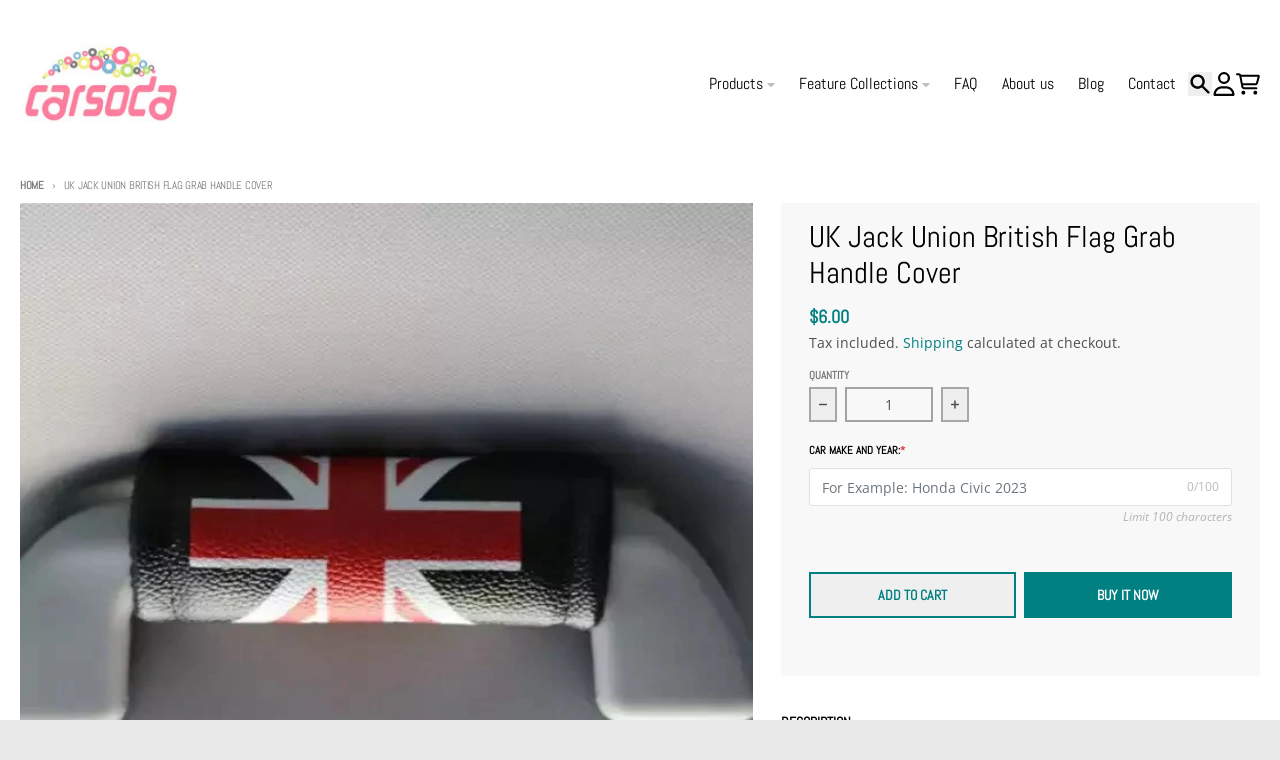

--- FILE ---
content_type: text/html; charset=utf-8
request_url: https://www.carsoda.com/products/uk-jack-union-british-flag-grab-handle-cover
body_size: 30301
content:
<!doctype html>
<html class="no-js"
  lang="en"
  dir="ltr"
  
>
  <head>
<meta charset="utf-8">
    <meta http-equiv="X-UA-Compatible" content="IE=edge">
    <meta name="viewport" content="width=device-width,initial-scale=1">
    <meta name="theme-color" content="#008080">
    <link rel="canonical" href="https://www.carsoda.com/products/uk-jack-union-british-flag-grab-handle-cover"><link rel="preconnect" href="https://fonts.shopifycdn.com" crossorigin><script async crossorigin fetchpriority="high" src="/cdn/shopifycloud/importmap-polyfill/es-modules-shim.2.4.0.js"></script>
<script type="importmap">
{
  "imports": {
    "components/cart-agreement": "//www.carsoda.com/cdn/shop/t/19/assets/cart-agreement.js?v=167239857181412162501756085733",
    "components/cart-drawer": "//www.carsoda.com/cdn/shop/t/19/assets/cart-drawer.js?v=164129680141917736511756085733",
    "components/cart-drawer-items": "//www.carsoda.com/cdn/shop/t/19/assets/cart-drawer-items.js?v=31327834629315868941756085733",
    "components/cart-items": "//www.carsoda.com/cdn/shop/t/19/assets/cart-items.js?v=54705254138922308391756085733",
    "components/cart-note": "//www.carsoda.com/cdn/shop/t/19/assets/cart-note.js?v=76200490911461506611756085733",
    "components/cart-notification": "//www.carsoda.com/cdn/shop/t/19/assets/cart-notification.js?v=6558809016176608711756085733",
    "components/cart-remove-button": "//www.carsoda.com/cdn/shop/t/19/assets/cart-remove-button.js?v=150604536884164798081756085733",
    "components/collection-drawer": "//www.carsoda.com/cdn/shop/t/19/assets/collection-drawer.js?v=69589782914113840151756085733",
    "components/collection-slider-component": "//www.carsoda.com/cdn/shop/t/19/assets/collection-slider-component.js?v=56446251419052591951756085733",
    "components/collection-sort": "//www.carsoda.com/cdn/shop/t/19/assets/collection-sort.js?v=174564436997220731601756085733",
    "components/disclosure-form": "//www.carsoda.com/cdn/shop/t/19/assets/disclosure-form.js?v=115418443930130959701756085733",
    "components/disclosure-item": "//www.carsoda.com/cdn/shop/t/19/assets/disclosure-item.js?v=132517378937107280641756085733",
    "components/disclosure-menu": "//www.carsoda.com/cdn/shop/t/19/assets/disclosure-menu.js?v=79763266821677663251756085733",
    "components/filter-button": "//www.carsoda.com/cdn/shop/t/19/assets/filter-button.js?v=131073634174938851481756085733",
    "components/filter-remove": "//www.carsoda.com/cdn/shop/t/19/assets/filter-remove.js?v=132919914925816435871756085733",
    "components/gift-card-recipient": "//www.carsoda.com/cdn/shop/t/19/assets/gift-card-recipient.js?v=72568388049983170981756085733",
    "components/header-section": "//www.carsoda.com/cdn/shop/t/19/assets/header-section.js?v=12638157308396073911756085733",
    "components/header-top-section": "//www.carsoda.com/cdn/shop/t/19/assets/header-top-section.js?v=176990514786159330261756085733",
    "components/looks-item": "//www.carsoda.com/cdn/shop/t/19/assets/looks-item.js?v=113148507884085047671756085733",
    "components/map-object": "//www.carsoda.com/cdn/shop/t/19/assets/map-object.js?v=73586935793077694291756085733",
    "components/media-slideshow": "//www.carsoda.com/cdn/shop/t/19/assets/media-slideshow.js?v=69405338222088241801756085733",
    "components/modal-predictive-search": "//www.carsoda.com/cdn/shop/t/19/assets/modal-predictive-search.js?v=165015635035277537091756085733",
    "components/password-modal": "//www.carsoda.com/cdn/shop/t/19/assets/password-modal.js?v=78560908955236035351756085733",
    "components/pickup-availability": "//www.carsoda.com/cdn/shop/t/19/assets/pickup-availability.js?v=57859520205103608471756085733",
    "components/pickup-availability-drawer": "//www.carsoda.com/cdn/shop/t/19/assets/pickup-availability-drawer.js?v=4554598758359931051756085733",
    "components/popup-modal": "//www.carsoda.com/cdn/shop/t/19/assets/popup-modal.js?v=42297476681901863851756085733",
    "components/predictive-search": "//www.carsoda.com/cdn/shop/t/19/assets/predictive-search.js?v=111461204983780658641756085733",
    "components/product-card": "//www.carsoda.com/cdn/shop/t/19/assets/product-card.js?v=175910880441109325121756085732",
    "components/product-details-modal": "//www.carsoda.com/cdn/shop/t/19/assets/product-details-modal.js?v=114762301379205809131756085733",
    "components/product-form": "//www.carsoda.com/cdn/shop/t/19/assets/product-form.js?v=41284858857310940651756085733",
    "components/product-model": "//www.carsoda.com/cdn/shop/t/19/assets/product-model.js?v=24093562005154662591756085733",
    "components/product-recommendations": "//www.carsoda.com/cdn/shop/t/19/assets/product-recommendations.js?v=21901023896461974381756085733",
    "components/promo-section": "//www.carsoda.com/cdn/shop/t/19/assets/promo-section.js?v=69263269702463381351756085733",
    "components/quantity-select": "//www.carsoda.com/cdn/shop/t/19/assets/quantity-select.js?v=13464306760327721431756085733",
    "components/slideshow-component": "//www.carsoda.com/cdn/shop/t/19/assets/slideshow-component.js?v=102328192735069646401756085733",
    "components/swatch-radios": "//www.carsoda.com/cdn/shop/t/19/assets/swatch-radios.js?v=3643619586386955961756085733",
    "components/testimonials-component": "//www.carsoda.com/cdn/shop/t/19/assets/testimonials-component.js?v=135369977917461195041756085733",
    "components/variant-radios": "//www.carsoda.com/cdn/shop/t/19/assets/variant-radios.js?v=149392172188973618671756085733",
    "components/variant-selects": "//www.carsoda.com/cdn/shop/t/19/assets/variant-selects.js?v=45570499390740831121756085733",
    "components/video-background": "//www.carsoda.com/cdn/shop/t/19/assets/video-background.js?v=56955393699333596111756085733",
    "components/video-background-object": "//www.carsoda.com/cdn/shop/t/19/assets/video-background-object.js?v=184236180322673200241756085733",
    "components/video-object": "//www.carsoda.com/cdn/shop/t/19/assets/video-object.js?v=108130869544465210471756085733",
    "general/customers": "//www.carsoda.com/cdn/shop/t/19/assets/customers.js?v=8832344143998240901756085733",
    "general/main": "//www.carsoda.com/cdn/shop/t/19/assets/main.js?v=89777423503721266381756085733",
    "helpers/customer-address": "//www.carsoda.com/cdn/shop/t/19/assets/customer-address.js?v=65783311048967651421756085733",
    "helpers/shopify-common": "//www.carsoda.com/cdn/shop/t/19/assets/shopify-common.js?v=19821472356051728981756085733",
    "main/modulepreload-polyfill": "//www.carsoda.com/cdn/shop/t/19/assets/modulepreload-polyfill.js?v=19377221807360828741756085733",
    "vendors/focus-trap.esm": "//www.carsoda.com/cdn/shop/t/19/assets/focus-trap.esm.js?v=163201744122638342011756085733",
    "vendors/index.es": "//www.carsoda.com/cdn/shop/t/19/assets/index.es.js?v=105942668975288713691756085733",
    "vendors/index.esm": "//www.carsoda.com/cdn/shop/t/19/assets/index.esm.js?v=113878513784045422051756085733",
    "vendors/js.cookie": "//www.carsoda.com/cdn/shop/t/19/assets/js.cookie.js?v=107371116917486734681756085733",
    "vendors/splide.esm": "//www.carsoda.com/cdn/shop/t/19/assets/splide.esm.js?v=78394215576478640511756085733",
    "vendors/vidim": "//www.carsoda.com/cdn/shop/t/19/assets/vidim.js?v=136103658296401598581756085733"
  }
}
</script><script>
  window.theme = {
    shopUrl: 'https://www.carsoda.com',
    routes: {
      root_url: '/',
      account_url: '/account',
      account_login_url: '/account/login',
      account_logout_url: '/account/logout',
      account_recover_url: '/account/recover',
      account_register_url: '/account/register',
      account_addresses_url: '/account/addresses',
      collections_url: '/collections',
      all_products_collection_url: '/collections/all',
      search_url: '/search',
      cart_url: '/cart',
      cart_update_url: '/cart/update',
      cart_add_url: '/cart/add',
      cart_change_url: '/cart/change',
      cart_clear_url: '/cart/clear',
      product_recommendations_url: '/recommendations/products',
      predictive_search_url: '/search/suggest'
    },
    info: { name: 'District' },
    strings: {
      addToCart: `Add to cart`,
      preOrder: `Pre-Order`,
      soldOut: `Sold out`,
      unavailable: `Unavailable`,
      addressError: `Error looking up that address`,
      addressNoResults: `No results for that address`,
      addressQueryLimit: `You have exceeded the Google API usage limit. Consider upgrading to a <a href="https://developers.google.com/maps/premium/usage-limits">Premium Plan</a>.`,
      authError: `There was a problem authenticating your Google Maps account.`,
      unitPrice: `Unit price`,
      unitPriceSeparator: `per`,
      previous: `Previous slide`,
      next: `Next slide`,
    },
    cartStrings: {
      error: `There was an error while updating your cart. Please try again.`,
      quantityError: `You can only add [quantity] of this item to your cart.`,
    },
    accessiblityStrings: {
      giftCardRecipientExpanded: `Gift card recipient form expanded`,
      giftCardRecipientCollapsed: `Gift card recipient form collapsed`,
    },
    settings: {
      cartType: 'drawer'
    },
    pageType: `product`,
    customer: false,
    moneyFormat: "${{amount}}",
    ajaxCartEnable: true,
    cartData: {"note":null,"attributes":{},"original_total_price":0,"total_price":0,"total_discount":0,"total_weight":0.0,"item_count":0,"items":[],"requires_shipping":false,"currency":"USD","items_subtotal_price":0,"cart_level_discount_applications":[],"checkout_charge_amount":0},
    mobileBreakpoint: 768,
    packages: [],
    market: "us",
  };
  // Publish / Subscribe
  const PUB_SUB_EVENTS = {
    cartUpdate: 'cart-update',
    quantityUpdate: 'quantity-update',
    variantChange: 'variant-change',
    cartError: 'cart-error',
    sectionRefreshed: 'section-refreshed',
  };
  const SECTION_REFRESHED_RESOURCE_TYPE = {
    product: 'product'
  }
  let subscribers = {};

  function subscribe(eventName, callback) {
    if (subscribers[eventName] === undefined) {
      subscribers[eventName] = [];
    }

    subscribers[eventName] = [...subscribers[eventName], callback];

    return function unsubscribe() {
      subscribers[eventName] = subscribers[eventName].filter((cb) => {
        return cb !== callback;
      });
    };
  }

  function publish(eventName, data) {
    if (subscribers[eventName]) {
      subscribers[eventName].forEach((callback) => {
        callback(data);
      });
    }
  }
  document.documentElement.className = document.documentElement.className.replace('no-js', 'js');
</script>


  <script src="//www.carsoda.com/cdn/shop/t/19/assets/main.js?v=89777423503721266381756085733" type="module" crossorigin="anonymous"></script>
  <link rel="modulepreload" href="//www.carsoda.com/cdn/shop/t/19/assets/modulepreload-polyfill.js?v=19377221807360828741756085733" crossorigin="anonymous">

<link rel="apple-touch-icon" sizes="180x180" href="//www.carsoda.com/cdn/shop/files/favicon.jpg?crop=center&height=180&v=1724714550&width=180">
      <link rel="icon" type="image/png" href="//www.carsoda.com/cdn/shop/files/favicon.jpg?crop=center&height=32&v=1724714550&width=32"><title>Blue Chevron Car Grab Handle Cover</title><meta name="description" content="If you are a style oriented girl with a keen eye for the little things, these cute car interior accessories are for you. These grab handle covers are super preppy, and they are a great way to bring the style and customization to the ceiling of your car."><meta property="og:site_name" content="Carsoda">
<meta property="og:url" content="https://www.carsoda.com/products/uk-jack-union-british-flag-grab-handle-cover">
<meta property="og:title" content="Blue Chevron Car Grab Handle Cover">
<meta property="og:type" content="product">
<meta property="og:description" content="If you are a style oriented girl with a keen eye for the little things, these cute car interior accessories are for you. These grab handle covers are super preppy, and they are a great way to bring the style and customization to the ceiling of your car."><meta property="og:image" content="http://www.carsoda.com/cdn/shop/products/IMG_9920.JPG?v=1473729504">
  <meta property="og:image:secure_url" content="https://www.carsoda.com/cdn/shop/products/IMG_9920.JPG?v=1473729504">
  <meta property="og:image:width" content="640">
  <meta property="og:image:height" content="640"><meta property="og:price:amount" content="6.00">
  <meta property="og:price:currency" content="USD"><meta name="twitter:card" content="summary_large_image">
<meta name="twitter:title" content="Blue Chevron Car Grab Handle Cover">
<meta name="twitter:description" content="If you are a style oriented girl with a keen eye for the little things, these cute car interior accessories are for you. These grab handle covers are super preppy, and they are a great way to bring the style and customization to the ceiling of your car.">
<script>window.performance && window.performance.mark && window.performance.mark('shopify.content_for_header.start');</script><meta name="google-site-verification" content="HYOE9qFWSwkMzaWPneD7N45sjCFkrG9jgnTfHOL9tkA">
<meta name="google-site-verification" content="HYOE9qFWSwkMzaWPneD7N45sjCFkrG9jgnTfHOL9tkA">
<meta id="shopify-digital-wallet" name="shopify-digital-wallet" content="/11812596/digital_wallets/dialog">
<meta name="shopify-checkout-api-token" content="c8df739e1022bcaf2ca28c5ce1d01136">
<meta id="in-context-paypal-metadata" data-shop-id="11812596" data-venmo-supported="false" data-environment="production" data-locale="en_US" data-paypal-v4="true" data-currency="USD">
<link rel="alternate" type="application/json+oembed" href="https://www.carsoda.com/products/uk-jack-union-british-flag-grab-handle-cover.oembed">
<script async="async" src="/checkouts/internal/preloads.js?locale=en-US"></script>
<script id="shopify-features" type="application/json">{"accessToken":"c8df739e1022bcaf2ca28c5ce1d01136","betas":["rich-media-storefront-analytics"],"domain":"www.carsoda.com","predictiveSearch":true,"shopId":11812596,"locale":"en"}</script>
<script>var Shopify = Shopify || {};
Shopify.shop = "sister-21.myshopify.com";
Shopify.locale = "en";
Shopify.currency = {"active":"USD","rate":"1.0"};
Shopify.country = "US";
Shopify.theme = {"name":"Updated copy of District","id":150362456195,"schema_name":"District","schema_version":"7.0.0","theme_store_id":735,"role":"main"};
Shopify.theme.handle = "null";
Shopify.theme.style = {"id":null,"handle":null};
Shopify.cdnHost = "www.carsoda.com/cdn";
Shopify.routes = Shopify.routes || {};
Shopify.routes.root = "/";</script>
<script type="module">!function(o){(o.Shopify=o.Shopify||{}).modules=!0}(window);</script>
<script>!function(o){function n(){var o=[];function n(){o.push(Array.prototype.slice.apply(arguments))}return n.q=o,n}var t=o.Shopify=o.Shopify||{};t.loadFeatures=n(),t.autoloadFeatures=n()}(window);</script>
<script id="shop-js-analytics" type="application/json">{"pageType":"product"}</script>
<script defer="defer" async type="module" src="//www.carsoda.com/cdn/shopifycloud/shop-js/modules/v2/client.init-shop-cart-sync_BT-GjEfc.en.esm.js"></script>
<script defer="defer" async type="module" src="//www.carsoda.com/cdn/shopifycloud/shop-js/modules/v2/chunk.common_D58fp_Oc.esm.js"></script>
<script defer="defer" async type="module" src="//www.carsoda.com/cdn/shopifycloud/shop-js/modules/v2/chunk.modal_xMitdFEc.esm.js"></script>
<script type="module">
  await import("//www.carsoda.com/cdn/shopifycloud/shop-js/modules/v2/client.init-shop-cart-sync_BT-GjEfc.en.esm.js");
await import("//www.carsoda.com/cdn/shopifycloud/shop-js/modules/v2/chunk.common_D58fp_Oc.esm.js");
await import("//www.carsoda.com/cdn/shopifycloud/shop-js/modules/v2/chunk.modal_xMitdFEc.esm.js");

  window.Shopify.SignInWithShop?.initShopCartSync?.({"fedCMEnabled":true,"windoidEnabled":true});

</script>
<script>(function() {
  var isLoaded = false;
  function asyncLoad() {
    if (isLoaded) return;
    isLoaded = true;
    var urls = ["https:\/\/cdn.shopify.com\/s\/files\/1\/0597\/3783\/3627\/files\/tptinstall.min.js?v=1718591634\u0026t=tapita-seo-script-tags\u0026shop=sister-21.myshopify.com"];
    for (var i = 0; i < urls.length; i++) {
      var s = document.createElement('script');
      s.type = 'text/javascript';
      s.async = true;
      s.src = urls[i];
      var x = document.getElementsByTagName('script')[0];
      x.parentNode.insertBefore(s, x);
    }
  };
  if(window.attachEvent) {
    window.attachEvent('onload', asyncLoad);
  } else {
    window.addEventListener('load', asyncLoad, false);
  }
})();</script>
<script id="__st">var __st={"a":11812596,"offset":-39600,"reqid":"0e6d3d55-20c5-42b2-b323-263c874fe7c2-1769470478","pageurl":"www.carsoda.com\/products\/uk-jack-union-british-flag-grab-handle-cover","u":"54be941e9bae","p":"product","rtyp":"product","rid":8426367043};</script>
<script>window.ShopifyPaypalV4VisibilityTracking = true;</script>
<script id="captcha-bootstrap">!function(){'use strict';const t='contact',e='account',n='new_comment',o=[[t,t],['blogs',n],['comments',n],[t,'customer']],c=[[e,'customer_login'],[e,'guest_login'],[e,'recover_customer_password'],[e,'create_customer']],r=t=>t.map((([t,e])=>`form[action*='/${t}']:not([data-nocaptcha='true']) input[name='form_type'][value='${e}']`)).join(','),a=t=>()=>t?[...document.querySelectorAll(t)].map((t=>t.form)):[];function s(){const t=[...o],e=r(t);return a(e)}const i='password',u='form_key',d=['recaptcha-v3-token','g-recaptcha-response','h-captcha-response',i],f=()=>{try{return window.sessionStorage}catch{return}},m='__shopify_v',_=t=>t.elements[u];function p(t,e,n=!1){try{const o=window.sessionStorage,c=JSON.parse(o.getItem(e)),{data:r}=function(t){const{data:e,action:n}=t;return t[m]||n?{data:e,action:n}:{data:t,action:n}}(c);for(const[e,n]of Object.entries(r))t.elements[e]&&(t.elements[e].value=n);n&&o.removeItem(e)}catch(o){console.error('form repopulation failed',{error:o})}}const l='form_type',E='cptcha';function T(t){t.dataset[E]=!0}const w=window,h=w.document,L='Shopify',v='ce_forms',y='captcha';let A=!1;((t,e)=>{const n=(g='f06e6c50-85a8-45c8-87d0-21a2b65856fe',I='https://cdn.shopify.com/shopifycloud/storefront-forms-hcaptcha/ce_storefront_forms_captcha_hcaptcha.v1.5.2.iife.js',D={infoText:'Protected by hCaptcha',privacyText:'Privacy',termsText:'Terms'},(t,e,n)=>{const o=w[L][v],c=o.bindForm;if(c)return c(t,g,e,D).then(n);var r;o.q.push([[t,g,e,D],n]),r=I,A||(h.body.append(Object.assign(h.createElement('script'),{id:'captcha-provider',async:!0,src:r})),A=!0)});var g,I,D;w[L]=w[L]||{},w[L][v]=w[L][v]||{},w[L][v].q=[],w[L][y]=w[L][y]||{},w[L][y].protect=function(t,e){n(t,void 0,e),T(t)},Object.freeze(w[L][y]),function(t,e,n,w,h,L){const[v,y,A,g]=function(t,e,n){const i=e?o:[],u=t?c:[],d=[...i,...u],f=r(d),m=r(i),_=r(d.filter((([t,e])=>n.includes(e))));return[a(f),a(m),a(_),s()]}(w,h,L),I=t=>{const e=t.target;return e instanceof HTMLFormElement?e:e&&e.form},D=t=>v().includes(t);t.addEventListener('submit',(t=>{const e=I(t);if(!e)return;const n=D(e)&&!e.dataset.hcaptchaBound&&!e.dataset.recaptchaBound,o=_(e),c=g().includes(e)&&(!o||!o.value);(n||c)&&t.preventDefault(),c&&!n&&(function(t){try{if(!f())return;!function(t){const e=f();if(!e)return;const n=_(t);if(!n)return;const o=n.value;o&&e.removeItem(o)}(t);const e=Array.from(Array(32),(()=>Math.random().toString(36)[2])).join('');!function(t,e){_(t)||t.append(Object.assign(document.createElement('input'),{type:'hidden',name:u})),t.elements[u].value=e}(t,e),function(t,e){const n=f();if(!n)return;const o=[...t.querySelectorAll(`input[type='${i}']`)].map((({name:t})=>t)),c=[...d,...o],r={};for(const[a,s]of new FormData(t).entries())c.includes(a)||(r[a]=s);n.setItem(e,JSON.stringify({[m]:1,action:t.action,data:r}))}(t,e)}catch(e){console.error('failed to persist form',e)}}(e),e.submit())}));const S=(t,e)=>{t&&!t.dataset[E]&&(n(t,e.some((e=>e===t))),T(t))};for(const o of['focusin','change'])t.addEventListener(o,(t=>{const e=I(t);D(e)&&S(e,y())}));const B=e.get('form_key'),M=e.get(l),P=B&&M;t.addEventListener('DOMContentLoaded',(()=>{const t=y();if(P)for(const e of t)e.elements[l].value===M&&p(e,B);[...new Set([...A(),...v().filter((t=>'true'===t.dataset.shopifyCaptcha))])].forEach((e=>S(e,t)))}))}(h,new URLSearchParams(w.location.search),n,t,e,['guest_login'])})(!0,!0)}();</script>
<script integrity="sha256-4kQ18oKyAcykRKYeNunJcIwy7WH5gtpwJnB7kiuLZ1E=" data-source-attribution="shopify.loadfeatures" defer="defer" src="//www.carsoda.com/cdn/shopifycloud/storefront/assets/storefront/load_feature-a0a9edcb.js" crossorigin="anonymous"></script>
<script data-source-attribution="shopify.dynamic_checkout.dynamic.init">var Shopify=Shopify||{};Shopify.PaymentButton=Shopify.PaymentButton||{isStorefrontPortableWallets:!0,init:function(){window.Shopify.PaymentButton.init=function(){};var t=document.createElement("script");t.src="https://www.carsoda.com/cdn/shopifycloud/portable-wallets/latest/portable-wallets.en.js",t.type="module",document.head.appendChild(t)}};
</script>
<script data-source-attribution="shopify.dynamic_checkout.buyer_consent">
  function portableWalletsHideBuyerConsent(e){var t=document.getElementById("shopify-buyer-consent"),n=document.getElementById("shopify-subscription-policy-button");t&&n&&(t.classList.add("hidden"),t.setAttribute("aria-hidden","true"),n.removeEventListener("click",e))}function portableWalletsShowBuyerConsent(e){var t=document.getElementById("shopify-buyer-consent"),n=document.getElementById("shopify-subscription-policy-button");t&&n&&(t.classList.remove("hidden"),t.removeAttribute("aria-hidden"),n.addEventListener("click",e))}window.Shopify?.PaymentButton&&(window.Shopify.PaymentButton.hideBuyerConsent=portableWalletsHideBuyerConsent,window.Shopify.PaymentButton.showBuyerConsent=portableWalletsShowBuyerConsent);
</script>
<script>
  function portableWalletsCleanup(e){e&&e.src&&console.error("Failed to load portable wallets script "+e.src);var t=document.querySelectorAll("shopify-accelerated-checkout .shopify-payment-button__skeleton, shopify-accelerated-checkout-cart .wallet-cart-button__skeleton"),e=document.getElementById("shopify-buyer-consent");for(let e=0;e<t.length;e++)t[e].remove();e&&e.remove()}function portableWalletsNotLoadedAsModule(e){e instanceof ErrorEvent&&"string"==typeof e.message&&e.message.includes("import.meta")&&"string"==typeof e.filename&&e.filename.includes("portable-wallets")&&(window.removeEventListener("error",portableWalletsNotLoadedAsModule),window.Shopify.PaymentButton.failedToLoad=e,"loading"===document.readyState?document.addEventListener("DOMContentLoaded",window.Shopify.PaymentButton.init):window.Shopify.PaymentButton.init())}window.addEventListener("error",portableWalletsNotLoadedAsModule);
</script>

<script type="module" src="https://www.carsoda.com/cdn/shopifycloud/portable-wallets/latest/portable-wallets.en.js" onError="portableWalletsCleanup(this)" crossorigin="anonymous"></script>
<script nomodule>
  document.addEventListener("DOMContentLoaded", portableWalletsCleanup);
</script>

<link id="shopify-accelerated-checkout-styles" rel="stylesheet" media="screen" href="https://www.carsoda.com/cdn/shopifycloud/portable-wallets/latest/accelerated-checkout-backwards-compat.css" crossorigin="anonymous">
<style id="shopify-accelerated-checkout-cart">
        #shopify-buyer-consent {
  margin-top: 1em;
  display: inline-block;
  width: 100%;
}

#shopify-buyer-consent.hidden {
  display: none;
}

#shopify-subscription-policy-button {
  background: none;
  border: none;
  padding: 0;
  text-decoration: underline;
  font-size: inherit;
  cursor: pointer;
}

#shopify-subscription-policy-button::before {
  box-shadow: none;
}

      </style>

<script>window.performance && window.performance.mark && window.performance.mark('shopify.content_for_header.end');</script>
<style data-shopify>
@font-face {
  font-family: "Open Sans";
  font-weight: 400;
  font-style: normal;
  font-display: swap;
  src: url("//www.carsoda.com/cdn/fonts/open_sans/opensans_n4.c32e4d4eca5273f6d4ee95ddf54b5bbb75fc9b61.woff2") format("woff2"),
       url("//www.carsoda.com/cdn/fonts/open_sans/opensans_n4.5f3406f8d94162b37bfa232b486ac93ee892406d.woff") format("woff");
}
@font-face {
  font-family: "Open Sans";
  font-weight: 700;
  font-style: normal;
  font-display: swap;
  src: url("//www.carsoda.com/cdn/fonts/open_sans/opensans_n7.a9393be1574ea8606c68f4441806b2711d0d13e4.woff2") format("woff2"),
       url("//www.carsoda.com/cdn/fonts/open_sans/opensans_n7.7b8af34a6ebf52beb1a4c1d8c73ad6910ec2e553.woff") format("woff");
}
@font-face {
  font-family: "Open Sans";
  font-weight: 400;
  font-style: italic;
  font-display: swap;
  src: url("//www.carsoda.com/cdn/fonts/open_sans/opensans_i4.6f1d45f7a46916cc95c694aab32ecbf7509cbf33.woff2") format("woff2"),
       url("//www.carsoda.com/cdn/fonts/open_sans/opensans_i4.4efaa52d5a57aa9a57c1556cc2b7465d18839daa.woff") format("woff");
}
@font-face {
  font-family: "Open Sans";
  font-weight: 700;
  font-style: italic;
  font-display: swap;
  src: url("//www.carsoda.com/cdn/fonts/open_sans/opensans_i7.916ced2e2ce15f7fcd95d196601a15e7b89ee9a4.woff2") format("woff2"),
       url("//www.carsoda.com/cdn/fonts/open_sans/opensans_i7.99a9cff8c86ea65461de497ade3d515a98f8b32a.woff") format("woff");
}
@font-face {
  font-family: Abel;
  font-weight: 400;
  font-style: normal;
  font-display: swap;
  src: url("//www.carsoda.com/cdn/fonts/abel/abel_n4.0254805ccf79872a96d53996a984f2b9039f9995.woff2") format("woff2"),
       url("//www.carsoda.com/cdn/fonts/abel/abel_n4.635ebaebd760542724b79271de73bae7c2091173.woff") format("woff");
}
@font-face {
  font-family: Abel;
  font-weight: 400;
  font-style: normal;
  font-display: swap;
  src: url("//www.carsoda.com/cdn/fonts/abel/abel_n4.0254805ccf79872a96d53996a984f2b9039f9995.woff2") format("woff2"),
       url("//www.carsoda.com/cdn/fonts/abel/abel_n4.635ebaebd760542724b79271de73bae7c2091173.woff") format("woff");
}
:root {
    --base-font-size: 16px;
    --body-font-family: "Open Sans", sans-serif;
    --heading-font-family: Abel, sans-serif;
    --navigation-font-family: Abel, sans-serif;
    --body-style: normal;
    --body-weight: 400;
    --body-weight-bolder: 700;
    --heading-style: normal;
    --heading-weight: 400;
    --heading-weight-bolder: 700;
    --heading-capitalize: none;
    --navigation-style: normal;
    --navigation-weight: 400;
    --navigation-weight-bolder: 700;--primary-text-color: #4f4f4f;
    --primary-title-color: #000000;
    --primary-accent-color: #008080;
    --primary-accent-color-80: rgba(0, 128, 128, 0.8);
    --primary-accent-text-color: #ffffff;
    --primary-background-color: #ffffff;
    --primary-background-color-75: rgba(255, 255, 255, 0.8);
    --primary-secondary-background-color: #f8f8f8;
    --primary-secondary-background-color-50: #fcfcfc;
    --primary-section-border-color: #ededed;
    --primary-text-color-05: #f6f6f6;
    --primary-text-color-10: #ededed;
    --primary-text-color-20: #dcdcdc;
    --primary-text-color-30: #cacaca;
    --primary-text-color-40: #b9b9b9;
    --primary-text-color-50: #a7a7a7;
    --primary-text-color-60: #959595;
    --primary-text-color-70: #848484;
    --primary-text-color-80: #727272;
    --primary-text-color-90: #616161;
    --section-text-color: #4f4f4f;
    --section-text-color-75: rgba(79, 79, 79, 0.75);
    --section-text-color-50: rgba(79, 79, 79, 0.5);
    --section-title-color: #000000;
    --section-accent-color: #008080;
    --section-accent-text-color: #ffffff;
    --section-accent-hover-color: #006667;
    --section-overlay-color: transparent;
    --section-overlay-hover-color: transparent;
    --section-background-color: #ffffff;
    --section-primary-border-color: #4f4f4f;
    --modal-background-color: #000000;--max-width-screen: 1280px;
    --max-width-header: 1280px;
    --spacing-section: 4rem;
    --spacing-section-half: 2rem;
    --spacing-rail: 1.25rem;
    --text-align-section: center;--swiper-theme-color: #008080;
    --duration-default: 200ms;
    --tw-ring-inset: ;
    --tw-blur: ;
    --tw-brightness: ;
    --tw-contrast: ;
    --tw-grayscale: ;
    --tw-hue-rotate: ;
    --tw-invert: ;
    --tw-saturate: ;
    --tw-sepia: ;
    --tw-drop-shadow: ;
    --tw-filter: var(--tw-blur) var(--tw-brightness) var(--tw-contrast) var(--tw-grayscale) var(--tw-hue-rotate) var(--tw-invert) var(--tw-saturate) var(--tw-sepia) var(--tw-drop-shadow);

    --shopify-accelerated-checkout-button-block-size: 46px;
    --shopify-accelerated-checkout-inline-alignment: end;
  }
</style>


  <link href="//www.carsoda.com/cdn/shop/t/19/assets/main-style.css?v=66780441752663957051756085733" rel="stylesheet" type="text/css" media="all" />


<link rel="preload" as="font" href="//www.carsoda.com/cdn/fonts/open_sans/opensans_n4.c32e4d4eca5273f6d4ee95ddf54b5bbb75fc9b61.woff2" type="font/woff2" crossorigin><link rel="preload" as="font" href="//www.carsoda.com/cdn/fonts/abel/abel_n4.0254805ccf79872a96d53996a984f2b9039f9995.woff2" type="font/woff2" crossorigin><link rel="preload" as="font" href="//www.carsoda.com/cdn/fonts/abel/abel_n4.0254805ccf79872a96d53996a984f2b9039f9995.woff2" type="font/woff2" crossorigin>
  <!-- BEGIN app block: shopify://apps/tapita-seo-speed/blocks/app-embed/cd37ca7a-40ad-4fdc-afd3-768701482209 -->



<script class="tpt-seo-schema">
    var tapitaSeoVer = 1177;
    var tptAddedSchemas = [];
</script>






    <!-- BEGIN app snippet: product-schema -->

  <!-- END app snippet -->



  




<!-- BEGIN app snippet: alter-schemas -->




<script>
    (function disableSchemasByType(schemaTypesToDisable = []) {
        if (!schemaTypesToDisable.length) return;
        const DEBUG = window.location.href?.includes("debug");
        const log = (...a) => DEBUG && console.log(...a);
        const removeAttrsDeep = (root, attrs) => {
            root.querySelectorAll("*").forEach((el) =>
                attrs.forEach((a) => el.removeAttribute(a))
            );
        };
        const extractTypesFromJsonLD = (json) => {
            const types = new Set();
            const walk = (v) => {
                if (!v) return;
                if (Array.isArray(v)) return v.forEach(walk);
                if (typeof v === "object") {
                    if (v["@type"]) {
                        (Array.isArray(v["@type"])
                            ? v["@type"]
                            : [v["@type"]]
                        ).forEach((t) => types.add(t));
                    }
                    if (v["@graph"]) walk(v["@graph"]);
                }
            };
            walk(json);
            return types;
        };
        const matchesSchemaType = (value) =>
            value && schemaTypesToDisable.some((t) => value.includes(t));
        const handleJsonLD = (container = document) => {
            container
                .querySelectorAll(
                    'script[type="application/ld+json"]:not([author="tpt"])'
                )
                .forEach((script) => {
                    try {
                        const json = JSON.parse(script.textContent);
                        const types = extractTypesFromJsonLD(json);
                        if (
                            [...types].some((t) => schemaTypesToDisable.includes(t))
                        ) {
                            script.type = "application/ldjson-disabled";
                            log("Disabled JSON-LD:", script);
                        }
                    } catch {}
                });
        };
        const handleMicrodata = (container = document) => {
            container
                .querySelectorAll(
                    schemaTypesToDisable
                        .map((t) => `[itemtype*="schema.org/${t}"]`)
                        .join(",")
                )
                .forEach((el) => {
                    el.removeAttribute("itemscope");
                    el.removeAttribute("itemtype");
                    el.removeAttribute("itemprop");
                    removeAttrsDeep(el, ["itemprop"]);
                });
        };
        const handleRDFa = (container = document) => {
            container
                .querySelectorAll(
                    schemaTypesToDisable
                        .map(
                            (t) =>
                                `[typeof*="${t}"],[vocab*="schema.org"][typeof*="${t}"]`
                        )
                        .join(",")
                )
                .forEach((el) => {
                    el.removeAttribute("vocab");
                    el.removeAttribute("typeof");
                    el.removeAttribute("property");
                    removeAttrsDeep(el, ["property"]);
                });
        };
        const processSchemas = (container) => {
            handleJsonLD(container);
            handleMicrodata(container);
            handleRDFa(container);
        };
        processSchemas();
        const observer = new MutationObserver((mutations) => {
            mutations.forEach((m) => {
                m.addedNodes.forEach((n) => {
                    if (n.nodeType !== 1) return;

                    if (
                        n.tagName === "SCRIPT" &&
                        n.type === "application/ld+json" &&
                        n.getAttribute("author") !== "tpt"
                    ) {
                        handleJsonLD(n.parentElement);
                        return;
                    }

                    const itemType = n.getAttribute?.("itemtype");
                    const typeOf = n.getAttribute?.("typeof");

                    if (matchesSchemaType(itemType) || matchesSchemaType(typeOf)) {
                        handleMicrodata(n.parentElement);
                        handleRDFa(n.parentElement);
                    } else {
                        processSchemas(n);
                    }
                });

                if (m.type === "attributes") {
                    const t = m.target;

                    if (
                        t.tagName === "SCRIPT" &&
                        t.type === "application/ld+json" &&
                        t.getAttribute("author") !== "tpt"
                    ) {
                        handleJsonLD(t.parentElement);
                    }

                    if (
                        m.attributeName === "itemtype" &&
                        matchesSchemaType(t.getAttribute("itemtype"))
                    ) {
                        handleMicrodata(t.parentElement);
                    }

                    if (
                        m.attributeName === "typeof" &&
                        matchesSchemaType(t.getAttribute("typeof"))
                    ) {
                        handleRDFa(t.parentElement);
                    }
                }
            });
        });

        observer.observe(document.body || document.documentElement, {
            childList: true,
            subtree: true,
            attributes: true,
            attributeFilter: ["itemtype", "typeof", "type"],
        });

        log("Schema disabler initialized with types:", schemaTypesToDisable);
    })(window.tptAddedSchemas);
</script><!-- END app snippet -->


<script class="tpt-seo-schema">
    var instantPageUrl = "https://cdn.shopify.com/extensions/019bf8a1-3b97-7a85-ad97-4221abd52d97/tapita-seo-schema-176/assets/instantpage.js";
    var tptMetaDataConfigUrl = 'https://cdn.shopify.com/s/files/1/1181/2596/t/19/assets/tapita-meta-data.json?v=1756085744';
    // ADD META TITLE / DESCRIPTION WHEN tptMetaDataConfigUrl valid
    const createMetaTag = (descriptionValue) => {
        const metaTag = document.createElement('meta');
        metaTag.setAttribute('name', 'description');
        metaTag.setAttribute('content', descriptionValue);
        const headTag = document.querySelector('head');
        headTag.appendChild(metaTag);
    }
    const replaceMetaTagContent = (titleValue, descriptionValue, needReplaceVar) => {
        const disableReplacingTitle = !!window._tpt_no_replacing_plain_title
        const disableReplacingDescription = !!window._tpt_no_replacing_plain_desc
        const config = { attributes: true, childList: true, subtree: true};
        const header = document.getElementsByTagName('head')[0];
        let i = 0;
        const callback = (mutationList, observer) => {
            i++;
            const title = document.getElementsByTagName('title')[0];
            const ogTitle = document.querySelector('meta[property="og:title"]');
            const twitterTitle = document.querySelector('meta[name="twitter:title"]');
            const newTitle = needReplaceVar ? replaceVar(titleValue) : titleValue;
            const newDescription = needReplaceVar ? replaceVar(descriptionValue) : descriptionValue;
            if(titleValue && document && document.title != newTitle && !disableReplacingTitle){
                document.title = newTitle;
            }
            if(ogTitle && (ogTitle?.content != newTitle)){
                ogTitle?.setAttribute('content', newTitle);
            }
            if(twitterTitle && (twitterTitle?.content != newTitle)){
                twitterTitle?.setAttribute('content', newTitle);
            }
            const metaDescriptionTagList = document.querySelectorAll('meta[name="description"]');
            const ogDescriptionTagList = document.querySelector('meta[property="og:description"]');
            const twitterDescriptionTagList = document.querySelector('meta[name="twitter:description"]');
            try {
                if(ogDescriptionTagList && newDescription && (ogDescriptionTagList?.content != newDescription)) {
                    ogDescriptionTagList?.setAttribute('content', newDescription);
                }
                if(twitterDescriptionTagList && newDescription && (twitterDescriptionTagList?.content != newDescription)){
                    twitterDescriptionTagList?.setAttribute('content', newDescription);
                }
            } catch (err) {

            }
            if (descriptionValue) {
                if(metaDescriptionTagList?.length == 0){
                    try {
                    createMetaTag(newDescription);
                    } catch (err) {
                    //
                    }
                }
                metaDescriptionTagList?.forEach(metaDescriptionTag=>{
                    if(metaDescriptionTag.content != newDescription && !disableReplacingDescription){
                    metaDescriptionTag.content = newDescription;
                    }
                })
            }
            if(observer && i > 1000){
                observer.disconnect();
            }
        };
        callback();
        setTimeout(callback, 100);
        const observer = new MutationObserver(callback);
        if(observer){
            observer.observe(header, config);
        }
    }
    if (tptMetaDataConfigUrl) {
        fetch(tptMetaDataConfigUrl)
        .then(response => response.json())
        .then((data) => {
            if(!data) return;
            const instantPage = data?.instantPage || false;
            const excludedPaths = [
                '/cart',
                '/checkout',
                '/account',
                '/search',
                'logout',
                'login',
                'customer'
            ];
            if (!window.FPConfig || !window.FPConfig.ignoreKeywords || !Array.isArray(window.FPConfig.ignoreKeywords)) {
                window.FPConfig = { ignoreKeywords : excludedPaths };
            } else {
                window.FPConfig.ignoreKeywords = window.FPConfig.ignoreKeywords.concat(excludedPaths);
            }
            var toEnableInstantPageByPath = true;
            if (window.location.pathname && window.location.pathname.includes) {
                excludedPaths.forEach(excludedPath => {
                    if (window.location.pathname.includes(excludedPath)) {
                        toEnableInstantPageByPath = false;
                    }
                });
            }
            const spcBar = document ? document.getElementById('shopify-pc__banner') : null;
            if (spcBar)
                toEnableInstantPageByPath = false;
            if (window.document &&
                window.document.location &&
                window.document.location.pathname &&
                window.document.location.pathname.includes) {
                excludedPaths.forEach(excludedPath => {
                    if (window.document.location.pathname.includes(excludedPath)) {
                        toEnableInstantPageByPath = false;
                    }
                });
            }
            if(instantPage && toEnableInstantPageByPath){
                const tptAddInstantPage =  setInterval(function () {
                    try {
                        if(document && document.body && (window.top === window.self)){
                            var instantScript = document.createElement('script');
                            instantScript.src = instantPageUrl;
                            document.body.appendChild(instantScript);
                            clearInterval(tptAddInstantPage);
                        }
                    } catch (err) {
                        //
                    }
                }, 500);
            }
        });
    }
    if (window.tapita_meta_page_title || window.tapita_meta_page_description) {
        replaceMetaTagContent(window.tapita_meta_page_title, window.tapita_meta_page_description, false);
    }
</script>



<!-- END app block --><link href="https://monorail-edge.shopifysvc.com" rel="dns-prefetch">
<script>(function(){if ("sendBeacon" in navigator && "performance" in window) {try {var session_token_from_headers = performance.getEntriesByType('navigation')[0].serverTiming.find(x => x.name == '_s').description;} catch {var session_token_from_headers = undefined;}var session_cookie_matches = document.cookie.match(/_shopify_s=([^;]*)/);var session_token_from_cookie = session_cookie_matches && session_cookie_matches.length === 2 ? session_cookie_matches[1] : "";var session_token = session_token_from_headers || session_token_from_cookie || "";function handle_abandonment_event(e) {var entries = performance.getEntries().filter(function(entry) {return /monorail-edge.shopifysvc.com/.test(entry.name);});if (!window.abandonment_tracked && entries.length === 0) {window.abandonment_tracked = true;var currentMs = Date.now();var navigation_start = performance.timing.navigationStart;var payload = {shop_id: 11812596,url: window.location.href,navigation_start,duration: currentMs - navigation_start,session_token,page_type: "product"};window.navigator.sendBeacon("https://monorail-edge.shopifysvc.com/v1/produce", JSON.stringify({schema_id: "online_store_buyer_site_abandonment/1.1",payload: payload,metadata: {event_created_at_ms: currentMs,event_sent_at_ms: currentMs}}));}}window.addEventListener('pagehide', handle_abandonment_event);}}());</script>
<script id="web-pixels-manager-setup">(function e(e,d,r,n,o){if(void 0===o&&(o={}),!Boolean(null===(a=null===(i=window.Shopify)||void 0===i?void 0:i.analytics)||void 0===a?void 0:a.replayQueue)){var i,a;window.Shopify=window.Shopify||{};var t=window.Shopify;t.analytics=t.analytics||{};var s=t.analytics;s.replayQueue=[],s.publish=function(e,d,r){return s.replayQueue.push([e,d,r]),!0};try{self.performance.mark("wpm:start")}catch(e){}var l=function(){var e={modern:/Edge?\/(1{2}[4-9]|1[2-9]\d|[2-9]\d{2}|\d{4,})\.\d+(\.\d+|)|Firefox\/(1{2}[4-9]|1[2-9]\d|[2-9]\d{2}|\d{4,})\.\d+(\.\d+|)|Chrom(ium|e)\/(9{2}|\d{3,})\.\d+(\.\d+|)|(Maci|X1{2}).+ Version\/(15\.\d+|(1[6-9]|[2-9]\d|\d{3,})\.\d+)([,.]\d+|)( \(\w+\)|)( Mobile\/\w+|) Safari\/|Chrome.+OPR\/(9{2}|\d{3,})\.\d+\.\d+|(CPU[ +]OS|iPhone[ +]OS|CPU[ +]iPhone|CPU IPhone OS|CPU iPad OS)[ +]+(15[._]\d+|(1[6-9]|[2-9]\d|\d{3,})[._]\d+)([._]\d+|)|Android:?[ /-](13[3-9]|1[4-9]\d|[2-9]\d{2}|\d{4,})(\.\d+|)(\.\d+|)|Android.+Firefox\/(13[5-9]|1[4-9]\d|[2-9]\d{2}|\d{4,})\.\d+(\.\d+|)|Android.+Chrom(ium|e)\/(13[3-9]|1[4-9]\d|[2-9]\d{2}|\d{4,})\.\d+(\.\d+|)|SamsungBrowser\/([2-9]\d|\d{3,})\.\d+/,legacy:/Edge?\/(1[6-9]|[2-9]\d|\d{3,})\.\d+(\.\d+|)|Firefox\/(5[4-9]|[6-9]\d|\d{3,})\.\d+(\.\d+|)|Chrom(ium|e)\/(5[1-9]|[6-9]\d|\d{3,})\.\d+(\.\d+|)([\d.]+$|.*Safari\/(?![\d.]+ Edge\/[\d.]+$))|(Maci|X1{2}).+ Version\/(10\.\d+|(1[1-9]|[2-9]\d|\d{3,})\.\d+)([,.]\d+|)( \(\w+\)|)( Mobile\/\w+|) Safari\/|Chrome.+OPR\/(3[89]|[4-9]\d|\d{3,})\.\d+\.\d+|(CPU[ +]OS|iPhone[ +]OS|CPU[ +]iPhone|CPU IPhone OS|CPU iPad OS)[ +]+(10[._]\d+|(1[1-9]|[2-9]\d|\d{3,})[._]\d+)([._]\d+|)|Android:?[ /-](13[3-9]|1[4-9]\d|[2-9]\d{2}|\d{4,})(\.\d+|)(\.\d+|)|Mobile Safari.+OPR\/([89]\d|\d{3,})\.\d+\.\d+|Android.+Firefox\/(13[5-9]|1[4-9]\d|[2-9]\d{2}|\d{4,})\.\d+(\.\d+|)|Android.+Chrom(ium|e)\/(13[3-9]|1[4-9]\d|[2-9]\d{2}|\d{4,})\.\d+(\.\d+|)|Android.+(UC? ?Browser|UCWEB|U3)[ /]?(15\.([5-9]|\d{2,})|(1[6-9]|[2-9]\d|\d{3,})\.\d+)\.\d+|SamsungBrowser\/(5\.\d+|([6-9]|\d{2,})\.\d+)|Android.+MQ{2}Browser\/(14(\.(9|\d{2,})|)|(1[5-9]|[2-9]\d|\d{3,})(\.\d+|))(\.\d+|)|K[Aa][Ii]OS\/(3\.\d+|([4-9]|\d{2,})\.\d+)(\.\d+|)/},d=e.modern,r=e.legacy,n=navigator.userAgent;return n.match(d)?"modern":n.match(r)?"legacy":"unknown"}(),u="modern"===l?"modern":"legacy",c=(null!=n?n:{modern:"",legacy:""})[u],f=function(e){return[e.baseUrl,"/wpm","/b",e.hashVersion,"modern"===e.buildTarget?"m":"l",".js"].join("")}({baseUrl:d,hashVersion:r,buildTarget:u}),m=function(e){var d=e.version,r=e.bundleTarget,n=e.surface,o=e.pageUrl,i=e.monorailEndpoint;return{emit:function(e){var a=e.status,t=e.errorMsg,s=(new Date).getTime(),l=JSON.stringify({metadata:{event_sent_at_ms:s},events:[{schema_id:"web_pixels_manager_load/3.1",payload:{version:d,bundle_target:r,page_url:o,status:a,surface:n,error_msg:t},metadata:{event_created_at_ms:s}}]});if(!i)return console&&console.warn&&console.warn("[Web Pixels Manager] No Monorail endpoint provided, skipping logging."),!1;try{return self.navigator.sendBeacon.bind(self.navigator)(i,l)}catch(e){}var u=new XMLHttpRequest;try{return u.open("POST",i,!0),u.setRequestHeader("Content-Type","text/plain"),u.send(l),!0}catch(e){return console&&console.warn&&console.warn("[Web Pixels Manager] Got an unhandled error while logging to Monorail."),!1}}}}({version:r,bundleTarget:l,surface:e.surface,pageUrl:self.location.href,monorailEndpoint:e.monorailEndpoint});try{o.browserTarget=l,function(e){var d=e.src,r=e.async,n=void 0===r||r,o=e.onload,i=e.onerror,a=e.sri,t=e.scriptDataAttributes,s=void 0===t?{}:t,l=document.createElement("script"),u=document.querySelector("head"),c=document.querySelector("body");if(l.async=n,l.src=d,a&&(l.integrity=a,l.crossOrigin="anonymous"),s)for(var f in s)if(Object.prototype.hasOwnProperty.call(s,f))try{l.dataset[f]=s[f]}catch(e){}if(o&&l.addEventListener("load",o),i&&l.addEventListener("error",i),u)u.appendChild(l);else{if(!c)throw new Error("Did not find a head or body element to append the script");c.appendChild(l)}}({src:f,async:!0,onload:function(){if(!function(){var e,d;return Boolean(null===(d=null===(e=window.Shopify)||void 0===e?void 0:e.analytics)||void 0===d?void 0:d.initialized)}()){var d=window.webPixelsManager.init(e)||void 0;if(d){var r=window.Shopify.analytics;r.replayQueue.forEach((function(e){var r=e[0],n=e[1],o=e[2];d.publishCustomEvent(r,n,o)})),r.replayQueue=[],r.publish=d.publishCustomEvent,r.visitor=d.visitor,r.initialized=!0}}},onerror:function(){return m.emit({status:"failed",errorMsg:"".concat(f," has failed to load")})},sri:function(e){var d=/^sha384-[A-Za-z0-9+/=]+$/;return"string"==typeof e&&d.test(e)}(c)?c:"",scriptDataAttributes:o}),m.emit({status:"loading"})}catch(e){m.emit({status:"failed",errorMsg:(null==e?void 0:e.message)||"Unknown error"})}}})({shopId: 11812596,storefrontBaseUrl: "https://www.carsoda.com",extensionsBaseUrl: "https://extensions.shopifycdn.com/cdn/shopifycloud/web-pixels-manager",monorailEndpoint: "https://monorail-edge.shopifysvc.com/unstable/produce_batch",surface: "storefront-renderer",enabledBetaFlags: ["2dca8a86"],webPixelsConfigList: [{"id":"387547267","configuration":"{\"config\":\"{\\\"pixel_id\\\":\\\"G-2CSLYWZGFW\\\",\\\"target_country\\\":\\\"US\\\",\\\"gtag_events\\\":[{\\\"type\\\":\\\"search\\\",\\\"action_label\\\":[\\\"G-2CSLYWZGFW\\\",\\\"AW-11076148412\\\/ZDGwCODZgYkYELy5wqEp\\\"]},{\\\"type\\\":\\\"begin_checkout\\\",\\\"action_label\\\":[\\\"G-2CSLYWZGFW\\\",\\\"AW-11076148412\\\/FLJ4CN3ZgYkYELy5wqEp\\\"]},{\\\"type\\\":\\\"view_item\\\",\\\"action_label\\\":[\\\"G-2CSLYWZGFW\\\",\\\"AW-11076148412\\\/gN92CNfZgYkYELy5wqEp\\\",\\\"MC-1RDGRK7CSR\\\"]},{\\\"type\\\":\\\"purchase\\\",\\\"action_label\\\":[\\\"G-2CSLYWZGFW\\\",\\\"AW-11076148412\\\/x2szCNTZgYkYELy5wqEp\\\",\\\"MC-1RDGRK7CSR\\\"]},{\\\"type\\\":\\\"page_view\\\",\\\"action_label\\\":[\\\"G-2CSLYWZGFW\\\",\\\"AW-11076148412\\\/yBhVCNHZgYkYELy5wqEp\\\",\\\"MC-1RDGRK7CSR\\\"]},{\\\"type\\\":\\\"add_payment_info\\\",\\\"action_label\\\":[\\\"G-2CSLYWZGFW\\\",\\\"AW-11076148412\\\/T4DwCOPZgYkYELy5wqEp\\\"]},{\\\"type\\\":\\\"add_to_cart\\\",\\\"action_label\\\":[\\\"G-2CSLYWZGFW\\\",\\\"AW-11076148412\\\/JI2PCNrZgYkYELy5wqEp\\\"]}],\\\"enable_monitoring_mode\\\":false}\"}","eventPayloadVersion":"v1","runtimeContext":"OPEN","scriptVersion":"b2a88bafab3e21179ed38636efcd8a93","type":"APP","apiClientId":1780363,"privacyPurposes":[],"dataSharingAdjustments":{"protectedCustomerApprovalScopes":["read_customer_address","read_customer_email","read_customer_name","read_customer_personal_data","read_customer_phone"]}},{"id":"351371395","configuration":"{\"url\":\"https:\/\/events.realtimestack.com\",\"shop\":\"sister-21.myshopify.com\"}","eventPayloadVersion":"v1","runtimeContext":"STRICT","scriptVersion":"7aef80adf178fd3515c5d827e2589d34","type":"APP","apiClientId":4759791,"privacyPurposes":["ANALYTICS","MARKETING","SALE_OF_DATA"],"dataSharingAdjustments":{"protectedCustomerApprovalScopes":["read_customer_personal_data"]}},{"id":"57737347","eventPayloadVersion":"v1","runtimeContext":"LAX","scriptVersion":"1","type":"CUSTOM","privacyPurposes":["MARKETING"],"name":"Meta pixel (migrated)"},{"id":"shopify-app-pixel","configuration":"{}","eventPayloadVersion":"v1","runtimeContext":"STRICT","scriptVersion":"0450","apiClientId":"shopify-pixel","type":"APP","privacyPurposes":["ANALYTICS","MARKETING"]},{"id":"shopify-custom-pixel","eventPayloadVersion":"v1","runtimeContext":"LAX","scriptVersion":"0450","apiClientId":"shopify-pixel","type":"CUSTOM","privacyPurposes":["ANALYTICS","MARKETING"]}],isMerchantRequest: false,initData: {"shop":{"name":"Carsoda","paymentSettings":{"currencyCode":"USD"},"myshopifyDomain":"sister-21.myshopify.com","countryCode":"CN","storefrontUrl":"https:\/\/www.carsoda.com"},"customer":null,"cart":null,"checkout":null,"productVariants":[{"price":{"amount":6.0,"currencyCode":"USD"},"product":{"title":"UK Jack Union British Flag Grab Handle Cover","vendor":"Carsoda","id":"8426367043","untranslatedTitle":"UK Jack Union British Flag Grab Handle Cover","url":"\/products\/uk-jack-union-british-flag-grab-handle-cover","type":"Grab Handle Covers"},"id":"28035143171","image":{"src":"\/\/www.carsoda.com\/cdn\/shop\/products\/IMG_9920.JPG?v=1473729504"},"sku":"","title":"Default Title","untranslatedTitle":"Default Title"}],"purchasingCompany":null},},"https://www.carsoda.com/cdn","fcfee988w5aeb613cpc8e4bc33m6693e112",{"modern":"","legacy":""},{"shopId":"11812596","storefrontBaseUrl":"https:\/\/www.carsoda.com","extensionBaseUrl":"https:\/\/extensions.shopifycdn.com\/cdn\/shopifycloud\/web-pixels-manager","surface":"storefront-renderer","enabledBetaFlags":"[\"2dca8a86\"]","isMerchantRequest":"false","hashVersion":"fcfee988w5aeb613cpc8e4bc33m6693e112","publish":"custom","events":"[[\"page_viewed\",{}],[\"product_viewed\",{\"productVariant\":{\"price\":{\"amount\":6.0,\"currencyCode\":\"USD\"},\"product\":{\"title\":\"UK Jack Union British Flag Grab Handle Cover\",\"vendor\":\"Carsoda\",\"id\":\"8426367043\",\"untranslatedTitle\":\"UK Jack Union British Flag Grab Handle Cover\",\"url\":\"\/products\/uk-jack-union-british-flag-grab-handle-cover\",\"type\":\"Grab Handle Covers\"},\"id\":\"28035143171\",\"image\":{\"src\":\"\/\/www.carsoda.com\/cdn\/shop\/products\/IMG_9920.JPG?v=1473729504\"},\"sku\":\"\",\"title\":\"Default Title\",\"untranslatedTitle\":\"Default Title\"}}]]"});</script><script>
  window.ShopifyAnalytics = window.ShopifyAnalytics || {};
  window.ShopifyAnalytics.meta = window.ShopifyAnalytics.meta || {};
  window.ShopifyAnalytics.meta.currency = 'USD';
  var meta = {"product":{"id":8426367043,"gid":"gid:\/\/shopify\/Product\/8426367043","vendor":"Carsoda","type":"Grab Handle Covers","handle":"uk-jack-union-british-flag-grab-handle-cover","variants":[{"id":28035143171,"price":600,"name":"UK Jack Union British Flag Grab Handle Cover","public_title":null,"sku":""}],"remote":false},"page":{"pageType":"product","resourceType":"product","resourceId":8426367043,"requestId":"0e6d3d55-20c5-42b2-b323-263c874fe7c2-1769470478"}};
  for (var attr in meta) {
    window.ShopifyAnalytics.meta[attr] = meta[attr];
  }
</script>
<script class="analytics">
  (function () {
    var customDocumentWrite = function(content) {
      var jquery = null;

      if (window.jQuery) {
        jquery = window.jQuery;
      } else if (window.Checkout && window.Checkout.$) {
        jquery = window.Checkout.$;
      }

      if (jquery) {
        jquery('body').append(content);
      }
    };

    var hasLoggedConversion = function(token) {
      if (token) {
        return document.cookie.indexOf('loggedConversion=' + token) !== -1;
      }
      return false;
    }

    var setCookieIfConversion = function(token) {
      if (token) {
        var twoMonthsFromNow = new Date(Date.now());
        twoMonthsFromNow.setMonth(twoMonthsFromNow.getMonth() + 2);

        document.cookie = 'loggedConversion=' + token + '; expires=' + twoMonthsFromNow;
      }
    }

    var trekkie = window.ShopifyAnalytics.lib = window.trekkie = window.trekkie || [];
    if (trekkie.integrations) {
      return;
    }
    trekkie.methods = [
      'identify',
      'page',
      'ready',
      'track',
      'trackForm',
      'trackLink'
    ];
    trekkie.factory = function(method) {
      return function() {
        var args = Array.prototype.slice.call(arguments);
        args.unshift(method);
        trekkie.push(args);
        return trekkie;
      };
    };
    for (var i = 0; i < trekkie.methods.length; i++) {
      var key = trekkie.methods[i];
      trekkie[key] = trekkie.factory(key);
    }
    trekkie.load = function(config) {
      trekkie.config = config || {};
      trekkie.config.initialDocumentCookie = document.cookie;
      var first = document.getElementsByTagName('script')[0];
      var script = document.createElement('script');
      script.type = 'text/javascript';
      script.onerror = function(e) {
        var scriptFallback = document.createElement('script');
        scriptFallback.type = 'text/javascript';
        scriptFallback.onerror = function(error) {
                var Monorail = {
      produce: function produce(monorailDomain, schemaId, payload) {
        var currentMs = new Date().getTime();
        var event = {
          schema_id: schemaId,
          payload: payload,
          metadata: {
            event_created_at_ms: currentMs,
            event_sent_at_ms: currentMs
          }
        };
        return Monorail.sendRequest("https://" + monorailDomain + "/v1/produce", JSON.stringify(event));
      },
      sendRequest: function sendRequest(endpointUrl, payload) {
        // Try the sendBeacon API
        if (window && window.navigator && typeof window.navigator.sendBeacon === 'function' && typeof window.Blob === 'function' && !Monorail.isIos12()) {
          var blobData = new window.Blob([payload], {
            type: 'text/plain'
          });

          if (window.navigator.sendBeacon(endpointUrl, blobData)) {
            return true;
          } // sendBeacon was not successful

        } // XHR beacon

        var xhr = new XMLHttpRequest();

        try {
          xhr.open('POST', endpointUrl);
          xhr.setRequestHeader('Content-Type', 'text/plain');
          xhr.send(payload);
        } catch (e) {
          console.log(e);
        }

        return false;
      },
      isIos12: function isIos12() {
        return window.navigator.userAgent.lastIndexOf('iPhone; CPU iPhone OS 12_') !== -1 || window.navigator.userAgent.lastIndexOf('iPad; CPU OS 12_') !== -1;
      }
    };
    Monorail.produce('monorail-edge.shopifysvc.com',
      'trekkie_storefront_load_errors/1.1',
      {shop_id: 11812596,
      theme_id: 150362456195,
      app_name: "storefront",
      context_url: window.location.href,
      source_url: "//www.carsoda.com/cdn/s/trekkie.storefront.a804e9514e4efded663580eddd6991fcc12b5451.min.js"});

        };
        scriptFallback.async = true;
        scriptFallback.src = '//www.carsoda.com/cdn/s/trekkie.storefront.a804e9514e4efded663580eddd6991fcc12b5451.min.js';
        first.parentNode.insertBefore(scriptFallback, first);
      };
      script.async = true;
      script.src = '//www.carsoda.com/cdn/s/trekkie.storefront.a804e9514e4efded663580eddd6991fcc12b5451.min.js';
      first.parentNode.insertBefore(script, first);
    };
    trekkie.load(
      {"Trekkie":{"appName":"storefront","development":false,"defaultAttributes":{"shopId":11812596,"isMerchantRequest":null,"themeId":150362456195,"themeCityHash":"11149426549875004199","contentLanguage":"en","currency":"USD","eventMetadataId":"5318ebe7-8b4a-4e67-9873-e952e261c551"},"isServerSideCookieWritingEnabled":true,"monorailRegion":"shop_domain","enabledBetaFlags":["65f19447"]},"Session Attribution":{},"S2S":{"facebookCapiEnabled":true,"source":"trekkie-storefront-renderer","apiClientId":580111}}
    );

    var loaded = false;
    trekkie.ready(function() {
      if (loaded) return;
      loaded = true;

      window.ShopifyAnalytics.lib = window.trekkie;

      var originalDocumentWrite = document.write;
      document.write = customDocumentWrite;
      try { window.ShopifyAnalytics.merchantGoogleAnalytics.call(this); } catch(error) {};
      document.write = originalDocumentWrite;

      window.ShopifyAnalytics.lib.page(null,{"pageType":"product","resourceType":"product","resourceId":8426367043,"requestId":"0e6d3d55-20c5-42b2-b323-263c874fe7c2-1769470478","shopifyEmitted":true});

      var match = window.location.pathname.match(/checkouts\/(.+)\/(thank_you|post_purchase)/)
      var token = match? match[1]: undefined;
      if (!hasLoggedConversion(token)) {
        setCookieIfConversion(token);
        window.ShopifyAnalytics.lib.track("Viewed Product",{"currency":"USD","variantId":28035143171,"productId":8426367043,"productGid":"gid:\/\/shopify\/Product\/8426367043","name":"UK Jack Union British Flag Grab Handle Cover","price":"6.00","sku":"","brand":"Carsoda","variant":null,"category":"Grab Handle Covers","nonInteraction":true,"remote":false},undefined,undefined,{"shopifyEmitted":true});
      window.ShopifyAnalytics.lib.track("monorail:\/\/trekkie_storefront_viewed_product\/1.1",{"currency":"USD","variantId":28035143171,"productId":8426367043,"productGid":"gid:\/\/shopify\/Product\/8426367043","name":"UK Jack Union British Flag Grab Handle Cover","price":"6.00","sku":"","brand":"Carsoda","variant":null,"category":"Grab Handle Covers","nonInteraction":true,"remote":false,"referer":"https:\/\/www.carsoda.com\/products\/uk-jack-union-british-flag-grab-handle-cover"});
      }
    });


        var eventsListenerScript = document.createElement('script');
        eventsListenerScript.async = true;
        eventsListenerScript.src = "//www.carsoda.com/cdn/shopifycloud/storefront/assets/shop_events_listener-3da45d37.js";
        document.getElementsByTagName('head')[0].appendChild(eventsListenerScript);

})();</script>
  <script>
  if (!window.ga || (window.ga && typeof window.ga !== 'function')) {
    window.ga = function ga() {
      (window.ga.q = window.ga.q || []).push(arguments);
      if (window.Shopify && window.Shopify.analytics && typeof window.Shopify.analytics.publish === 'function') {
        window.Shopify.analytics.publish("ga_stub_called", {}, {sendTo: "google_osp_migration"});
      }
      console.error("Shopify's Google Analytics stub called with:", Array.from(arguments), "\nSee https://help.shopify.com/manual/promoting-marketing/pixels/pixel-migration#google for more information.");
    };
    if (window.Shopify && window.Shopify.analytics && typeof window.Shopify.analytics.publish === 'function') {
      window.Shopify.analytics.publish("ga_stub_initialized", {}, {sendTo: "google_osp_migration"});
    }
  }
</script>
<script
  defer
  src="https://www.carsoda.com/cdn/shopifycloud/perf-kit/shopify-perf-kit-3.0.4.min.js"
  data-application="storefront-renderer"
  data-shop-id="11812596"
  data-render-region="gcp-us-east1"
  data-page-type="product"
  data-theme-instance-id="150362456195"
  data-theme-name="District"
  data-theme-version="7.0.0"
  data-monorail-region="shop_domain"
  data-resource-timing-sampling-rate="10"
  data-shs="true"
  data-shs-beacon="true"
  data-shs-export-with-fetch="true"
  data-shs-logs-sample-rate="1"
  data-shs-beacon-endpoint="https://www.carsoda.com/api/collect"
></script>
</head>

  <body id="blue-chevron-car-grab-handle-cover"
    class="font-body bg-section-background"
    data-page-type="product">
    <a class="skip-to-content-link button sr-only" href="#MainContent">
      Skip to content
    </a><!-- BEGIN sections: header-group -->
<div id="shopify-section-sections--19498992369795__header" class="shopify-section shopify-section-group-header-group section__header"><style>
  :root {
    --header-text-color: #000000;
    --header-title-color: #000000;
    --header-background-color: #ffffff;
    --header-accent-color: #008080;
    --header-text-75-color: #404040;
    --header-text-50-color: #808080;
    --header-text-20-color: #cccccc;
    --header-text-05-color: #f2f2f2;
    --logo-mobile-max-width: 160px;
    --logo-max-width: 160px;
  }.section__header {
    position: relative;
    z-index: 550;
  }[data-section-id="sections--19498992369795__header"] {}

  
</style>
<header-section class="block" >
  <div class="header-wrapper flex items-center "
    data-section-type="header"
    data-section-id="sections--19498992369795__header"
    data-sticky="false">
    <div class="flex items-center w-full max-w-screen mx-auto"><div class="header__icons header__icons--left flex md:flex-row-reverse gap-2 justify-start">
          <div class="header__icon-menu flex md:hidden justify-center">
            <button type="button"
              class="w-6 h-6 text-header-text hover:text-header-accent"
              aria-controls="MenuDrawerHeader"
              aria-expanded="false"
              data-drawer-open="menu"
              data-menu-drawer-button>
              <svg aria-hidden="true" focusable="false" role="presentation" class="icon fill-current icon-ui-menu" viewBox="0 0 20 20"><path fill-rule="evenodd" d="M3 5a1 1 0 0 1 1-1h12a1 1 0 1 1 0 2H4a1 1 0 0 1-1-1zm0 5a1 1 0 0 1 1-1h12a1 1 0 1 1 0 2H4a1 1 0 0 1-1-1zm0 5a1 1 0 0 1 1-1h12a1 1 0 1 1 0 2H4a1 1 0 0 1-1-1z" clip-rule="evenodd"></path></svg>
              <span class="sr-only">Menu</span>
            </button>
          </div>
          <div class="header__icon-search justify-center flex md:hidden">
            <button type="button"
              class="w-6 h-6 text-header-text hover:text-header-accent"
              aria-controls="ModalPredictiveSearch"
              aria-expanded="false"
              data-search-bar-button>
              <svg aria-hidden="true" focusable="false" role="presentation" class="icon fill-current icon-ui-search" viewBox="0 0 20 20"><path fill-rule="evenodd" d="M8 4a4 4 0 1 0 0 8 4 4 0 0 0 0-8zM2 8a6 6 0 1 1 10.89 3.476l4.817 4.817a1 1 0 0 1-1.414 1.414l-4.816-4.816A6 6 0 0 1 2 8z" clip-rule="evenodd"></path></svg>
              <span class="sr-only">Search</span>
            </button>
          </div>
        </div><header class="header relative w-full header--horizontal"
        data-scroll-lock="false"
        role="banner">
        <div class="header-primary max-w-[--logo-mobile-max-width] md:max-w-[--logo-max-width]" data-header-logo><div class="text-header-title font-heading text-2xl md:text-4xl font-weight-heading text-center md:text-left"><a href="/" class="block"><img src="//www.carsoda.com/cdn/shop/files/logo_1.png?v=1724814396&amp;width=1280" alt="Carsoda" srcset="//www.carsoda.com/cdn/shop/files/logo_1.png?v=1724814396&amp;width=160 160w, //www.carsoda.com/cdn/shop/files/logo_1.png?v=1724814396&amp;width=320 320w" width="1280" height="632" loading="eager" class="header-primary__logo w-full mx-auto py-1">
</a></div></div> 

        <div class="header-secondary" data-header-menu>
          <nav class="header-secondary__navigation" role="navigation"><ul class="header-secondary__menu header-menu list-menu" role="list"><li class="header-menu__list-item h-full" data-inline-navigation-button><disclosure-menu class="h-full">
          <details id="DetailsMenu-header-menu-1"
            class="header-menu__details h-full"
            data-link="/collections/all">
            <summary class="header-menu__link-item h-full">
              <div class="header-menu__summary-container">
                <span >Products</span>
                <svg aria-hidden="true" focusable="false" role="presentation" class="icon fill-current icon-ui-chevron-down" viewBox="0 0 320 512"><path d="M31.3 192h257.3c17.8 0 26.7 21.5 14.1 34.1L174.1 354.8c-7.8 7.8-20.5 7.8-28.3 0L17.2 226.1C4.6 213.5 13.5 192 31.3 192z"></path></svg>
              </div>
            </summary>          
            <ul id="InlineMenu-header-menu-child-1"
              class="list-menu header-menu__disclosure header-menu-child"
              role="list"
              tabindex="-1"
              data-accordion-panel
              data-accordion-level="1"
              data-inline-navigation-submenu ><li class="header-menu-child__list-item"><a href="/collections/car-air-vent-decorations" class="header-menu__link-item">
                      <span >Air Vent Decors</span>
                    </a></li><li class="header-menu-child__list-item"><a href="/collections/car-center-console-covers" class="header-menu__link-item">
                      <span >Center Console Decors</span>
                    </a></li><li class="header-menu-child__list-item"><a href="/collections/diy-car-accessories" class="header-menu__link-item">
                      <span >Car DIY Accessories</span>
                    </a></li><li class="header-menu-child__list-item"><a href="/collections/car-organizer" class="header-menu__link-item">
                      <span >Car Organizers</span>
                    </a></li><li class="header-menu-child__list-item"><a href="/collections/gear-shift-handbrake-cover" class="header-menu__link-item">
                      <span >Gear Shift Handbrake Cover</span>
                    </a></li><li class="header-menu-child__list-item"><a href="/collections/car-seat-headrest-cushion" class="header-menu__link-item">
                      <span >Headrest Pillow</span>
                    </a></li><li class="header-menu-child__list-item"><a href="/collections/rear-view-mirror-accessories" class="header-menu__link-item">
                      <span >Rearview Mirror Decors</span>
                    </a></li><li class="header-menu-child__list-item"><a href="/collections/seat-belt-covers-1" class="header-menu__link-item">
                      <span >Seat Belt Covers</span>
                    </a></li><li class="header-menu-child__list-item"><a href="/collections/steering-wheel-covers-1" class="header-menu__link-item">
                      <span >Steering Wheel Covers</span>
                    </a></li><li class="header-menu-child__list-item"><a href="/collections/girly-car-seat-covers" class="header-menu__link-item">
                      <span >Seat Covers</span>
                    </a></li><li class="header-menu-child__list-item"><a href="/collections/car-sun-shade" class="header-menu__link-item">
                      <span >Sun Shade</span>
                    </a></li><li class="header-menu-child__list-item"><a href="https://www.carsoda.com/collections/other-interiors-decorations" class="header-menu__link-item">
                      <span >Other Interior&#39;s Decorations</span>
                    </a></li></ul>
          </details>
        </disclosure-menu></li><li class="header-menu__list-item h-full" data-inline-navigation-button><disclosure-menu class="h-full">
          <details id="DetailsMenu-header-menu-2"
            class="header-menu__details h-full"
            data-link="/collections">
            <summary class="header-menu__link-item h-full">
              <div class="header-menu__summary-container">
                <span >Feature Collections</span>
                <svg aria-hidden="true" focusable="false" role="presentation" class="icon fill-current icon-ui-chevron-down" viewBox="0 0 320 512"><path d="M31.3 192h257.3c17.8 0 26.7 21.5 14.1 34.1L174.1 354.8c-7.8 7.8-20.5 7.8-28.3 0L17.2 226.1C4.6 213.5 13.5 192 31.3 192z"></path></svg>
              </div>
            </summary>          
            <ul id="InlineMenu-header-menu-child-2"
              class="list-menu header-menu__disclosure header-menu-child"
              role="list"
              tabindex="-1"
              data-accordion-panel
              data-accordion-level="1"
              data-inline-navigation-submenu ><li class="header-menu-child__list-item"><a href="/collections/rhinestone-car-decals" class="header-menu__link-item">
                      <span >Rhinestone Car Decals</span>
                    </a></li><li class="header-menu-child__list-item"><a href="/collections/anime-car-accessories" class="header-menu__link-item">
                      <span >Anime Car Accessories</span>
                    </a></li><li class="header-menu-child__list-item"><a href="/collections/mini-cooper-accessories" class="header-menu__link-item">
                      <span >Mini Cooper Accessories</span>
                    </a></li><li class="header-menu-child__list-item"><a href="/collections/car-key-case-bag-and-keychains" class="header-menu__link-item">
                      <span >Bling Key FOB</span>
                    </a></li><li class="header-menu-child__list-item"><a href="/collections/new-arrivals" class="header-menu__link-item">
                      <span >New Arrivals</span>
                    </a></li></ul>
          </details>
        </disclosure-menu></li><li class="header-menu__list-item h-full"><a href="/pages/faqs" class="header-menu__link-item h-full">
          <span >FAQ</span>
        </a></li><li class="header-menu__list-item h-full"><a href="/pages/about-us" class="header-menu__link-item h-full">
          <span >About us</span>
        </a></li><li class="header-menu__list-item h-full"><a href="/blogs/news" class="header-menu__link-item h-full">
          <span >Blog</span>
        </a></li><li class="header-menu__list-item h-full"><a href="/pages/contact" class="header-menu__link-item h-full">
          <span >Contact</span>
        </a></li></ul></nav>
        </div>

      </header><div class="header__icons header__icons--right relative flex gap-2 justify-end"><div class="header__icon-search justify-center hidden md:flex">
              <button type="button"
                class="w-6 h-6 text-header-text hover:text-header-accent"
                aria-controls="ModalPredictiveSearch"
                aria-expanded="false"
                data-search-bar-button>
                <svg aria-hidden="true" focusable="false" role="presentation" class="icon fill-current icon-ui-search" viewBox="0 0 20 20"><path fill-rule="evenodd" d="M8 4a4 4 0 1 0 0 8 4 4 0 0 0 0-8zM2 8a6 6 0 1 1 10.89 3.476l4.817 4.817a1 1 0 0 1-1.414 1.414l-4.816-4.816A6 6 0 0 1 2 8z" clip-rule="evenodd"></path></svg>
                <span class="sr-only">Search</span>
              </button>
            </div><div class="header__icon-account flex justify-center visible">
            <a href="/account" rel="nofollow" class="relative w-6 h-6 block text-header-text hover:text-header-accent" data-account-button>
              <svg aria-hidden="true" focusable="false" role="presentation" class="icon fill-current icon-ui-user" xmlns="http://www.w3.org/2000/svg" viewBox="0 0 448 512"><path d="M304 128a80 80 0 1 0-160 0 80 80 0 1 0 160 0zm-208 0a128 128 0 1 1 256 0 128 128 0 1 1-256 0zM49.3 464h349.4c-8.9-63.3-63.3-112-129-112h-91.4c-65.7 0-120.1 48.7-129 112zM0 482.3C0 383.8 79.8 304 178.3 304h91.4c98.5 0 178.3 79.8 178.3 178.3 0 16.4-13.3 29.7-29.7 29.7H29.7C13.3 512 0 498.7 0 482.3z"/></svg>
              <span class="sr-only">Account</span>
            </a>
          </div> 
          <div class="header__icon-cart flex justify-center">
            <a href="/cart" id="cart-icon-button" class="relative w-6 h-6 block text-header-text hover:text-header-accent" data-cart-button data-cart-drawer-trigger><svg aria-hidden="true" focusable="false" role="presentation" class="icon fill-current icon-ui-cart-outline" viewBox="0 0 576 512"><path d="M24 0C10.7 0 0 10.7 0 24s10.7 24 24 24h45.5c3.8 0 7.1 2.7 7.9 6.5l51.6 271c6.5 34 36.2 58.5 70.7 58.5H488c13.3 0 24-10.7 24-24s-10.7-24-24-24H199.7c-11.5 0-21.4-8.2-23.6-19.5l-5.4-28.5h288.5c32.6 0 61.1-21.8 69.5-53.3l41-152.3C576.6 57 557.4 32 531.1 32h-411C111 12.8 91.6 0 69.5 0H24zm107.1 80h389.6l-38.3 142.2c-2.8 10.5-12.3 17.8-23.2 17.8H161.6L131.1 80zM176 512a48 48 0 1 0 0-96 48 48 0 1 0 0 96zm336-48a48 48 0 1 0-96 0 48 48 0 1 0 96 0z"/></svg><span class="empty:hidden absolute rounded-full text-2xs font-navigation -bottom-1.5 -right-1.5 w-[19px] h-[19px] flex justify-center items-center bg-header-accent text-header-background" data-cart-button-count></span>
              <span class="sr-only">Cart</span>
            </a></div>  
        </div></div>
    
  </div><menu-drawer id="MenuDrawerHeader">
    <div class="menu-drawer font-navigation flex flex-col fixed left-0 inset-y-0 w-full max-w-sm h-screen bg-primary-secondary-background overflow-y-auto z-20" tabindex="-1">
      <nav class="menu-drawer__navigation" role="navigation"><ul class="menu-drawer__menu drawer-menu list-menu" role="list"><li class="drawer-menu__list-item h-full" data-inline-navigation-button><disclosure-menu class="h-full">
          <details id="DetailsMenu-drawer-menu-1"
            class="drawer-menu__details h-full"
            data-link="/collections/all">
            <summary class="drawer-menu__link-item h-full">
              <div class="drawer-menu__summary-container">
                <span >Products</span>
                <svg aria-hidden="true" focusable="false" role="presentation" class="icon fill-current icon-ui-chevron-down" viewBox="0 0 320 512"><path d="M31.3 192h257.3c17.8 0 26.7 21.5 14.1 34.1L174.1 354.8c-7.8 7.8-20.5 7.8-28.3 0L17.2 226.1C4.6 213.5 13.5 192 31.3 192z"></path></svg>
              </div>
            </summary>          
            <ul id="InlineMenu-drawer-menu-child-1"
              class="list-menu drawer-menu__disclosure drawer-menu-child"
              role="list"
              tabindex="-1"
              data-accordion-panel
              data-accordion-level="1"
              data-inline-navigation-submenu ><li class="drawer-menu-child__list-item"><a href="/collections/car-air-vent-decorations" class="drawer-menu__link-item">
                      <span >Air Vent Decors</span>
                    </a></li><li class="drawer-menu-child__list-item"><a href="/collections/car-center-console-covers" class="drawer-menu__link-item">
                      <span >Center Console Decors</span>
                    </a></li><li class="drawer-menu-child__list-item"><a href="/collections/diy-car-accessories" class="drawer-menu__link-item">
                      <span >Car DIY Accessories</span>
                    </a></li><li class="drawer-menu-child__list-item"><a href="/collections/car-organizer" class="drawer-menu__link-item">
                      <span >Car Organizers</span>
                    </a></li><li class="drawer-menu-child__list-item"><a href="/collections/gear-shift-handbrake-cover" class="drawer-menu__link-item">
                      <span >Gear Shift Handbrake Cover</span>
                    </a></li><li class="drawer-menu-child__list-item"><a href="/collections/car-seat-headrest-cushion" class="drawer-menu__link-item">
                      <span >Headrest Pillow</span>
                    </a></li><li class="drawer-menu-child__list-item"><a href="/collections/rear-view-mirror-accessories" class="drawer-menu__link-item">
                      <span >Rearview Mirror Decors</span>
                    </a></li><li class="drawer-menu-child__list-item"><a href="/collections/seat-belt-covers-1" class="drawer-menu__link-item">
                      <span >Seat Belt Covers</span>
                    </a></li><li class="drawer-menu-child__list-item"><a href="/collections/steering-wheel-covers-1" class="drawer-menu__link-item">
                      <span >Steering Wheel Covers</span>
                    </a></li><li class="drawer-menu-child__list-item"><a href="/collections/girly-car-seat-covers" class="drawer-menu__link-item">
                      <span >Seat Covers</span>
                    </a></li><li class="drawer-menu-child__list-item"><a href="/collections/car-sun-shade" class="drawer-menu__link-item">
                      <span >Sun Shade</span>
                    </a></li><li class="drawer-menu-child__list-item"><a href="https://www.carsoda.com/collections/other-interiors-decorations" class="drawer-menu__link-item">
                      <span >Other Interior&#39;s Decorations</span>
                    </a></li></ul>
          </details>
        </disclosure-menu></li><li class="drawer-menu__list-item h-full" data-inline-navigation-button><disclosure-menu class="h-full">
          <details id="DetailsMenu-drawer-menu-2"
            class="drawer-menu__details h-full"
            data-link="/collections">
            <summary class="drawer-menu__link-item h-full">
              <div class="drawer-menu__summary-container">
                <span >Feature Collections</span>
                <svg aria-hidden="true" focusable="false" role="presentation" class="icon fill-current icon-ui-chevron-down" viewBox="0 0 320 512"><path d="M31.3 192h257.3c17.8 0 26.7 21.5 14.1 34.1L174.1 354.8c-7.8 7.8-20.5 7.8-28.3 0L17.2 226.1C4.6 213.5 13.5 192 31.3 192z"></path></svg>
              </div>
            </summary>          
            <ul id="InlineMenu-drawer-menu-child-2"
              class="list-menu drawer-menu__disclosure drawer-menu-child"
              role="list"
              tabindex="-1"
              data-accordion-panel
              data-accordion-level="1"
              data-inline-navigation-submenu ><li class="drawer-menu-child__list-item"><a href="/collections/rhinestone-car-decals" class="drawer-menu__link-item">
                      <span >Rhinestone Car Decals</span>
                    </a></li><li class="drawer-menu-child__list-item"><a href="/collections/anime-car-accessories" class="drawer-menu__link-item">
                      <span >Anime Car Accessories</span>
                    </a></li><li class="drawer-menu-child__list-item"><a href="/collections/mini-cooper-accessories" class="drawer-menu__link-item">
                      <span >Mini Cooper Accessories</span>
                    </a></li><li class="drawer-menu-child__list-item"><a href="/collections/car-key-case-bag-and-keychains" class="drawer-menu__link-item">
                      <span >Bling Key FOB</span>
                    </a></li><li class="drawer-menu-child__list-item"><a href="/collections/new-arrivals" class="drawer-menu__link-item">
                      <span >New Arrivals</span>
                    </a></li></ul>
          </details>
        </disclosure-menu></li><li class="drawer-menu__list-item h-full"><a href="/pages/faqs" class="drawer-menu__link-item h-full">
          <span >FAQ</span>
        </a></li><li class="drawer-menu__list-item h-full"><a href="/pages/about-us" class="drawer-menu__link-item h-full">
          <span >About us</span>
        </a></li><li class="drawer-menu__list-item h-full"><a href="/blogs/news" class="drawer-menu__link-item h-full">
          <span >Blog</span>
        </a></li><li class="drawer-menu__list-item h-full"><a href="/pages/contact" class="drawer-menu__link-item h-full">
          <span >Contact</span>
        </a></li></ul></nav><div class="menu-drawer__account"><a href="/account/login" rel="nofollow" class="header-top__link">Log in</a>
            <a href="/account/register" rel="nofollow" class="header-top__link">Create account</a></div></div>
    <div class="menu-drawer__modal-background modal__background"
      title="Close">
      <span class="sr-only">Close</span>
    </div>
    <button id="MenuDrawerModalClose-sections--19498992369795__header" type="button"
      class="menu-drawer__modal-close modal__close"
      aria-label="Close"><svg aria-hidden="true" focusable="false" role="presentation" class="icon fill-current icon-ui-close" viewBox="0 0 352 512"><path d="m242.72 256 100.07-100.07c12.28-12.28 12.28-32.19 0-44.48l-22.24-22.24c-12.28-12.28-32.19-12.28-44.48 0L176 189.28 75.93 89.21c-12.28-12.28-32.19-12.28-44.48 0L9.21 111.45c-12.28 12.28-12.28 32.19 0 44.48L109.28 256 9.21 356.07c-12.28 12.28-12.28 32.19 0 44.48l22.24 22.24c12.28 12.28 32.2 12.28 44.48 0L176 322.72l100.07 100.07c12.28 12.28 32.2 12.28 44.48 0l22.24-22.24c12.28-12.28 12.28-32.19 0-44.48L242.72 256z"></path></svg></button>
  </menu-drawer>
</header-section>

<script type="application/ld+json">
  {
    "@context": "http://schema.org",
    "@type": "Organization",
    "name": "Carsoda",
    
      
      "logo": "https:\/\/www.carsoda.com\/cdn\/shop\/files\/logo_1.png?v=1724814396\u0026width=164",
    
    "sameAs": [
      null,
      null,
      "https:\/\/www.pinterest.com\/carsodapins\/",
      "https:\/\/www.instagram.com\/carsoda_com\/",
      null,
      null,
      null,
      null,
      null,
      null,
      "https:\/\/www.youtube.com\/@carsoda_com",
      null
    ],
    "url": "https:\/\/www.carsoda.com"
  }
</script>
</div>
<!-- END sections: header-group --><main id="MainContent" class="content-for-layout bg-primary-background" role="main">
      <div id="shopify-section-template--19498992074883__breadcrumbs" class="shopify-section breadcrumbs-section"><style>
  [data-section-id="template--19498992074883__breadcrumbs"] {
    --spacing-section: 0.75rem;
  }
  #shopify-section-template--19498992074883__breadcrumbs + .shopify-section [data-section-id] {
    padding-top: 0px;
  }
  .breadcrumb .breadcrumb__item:before {
    content: '\203A';
    font-size: .75rem;
    padding-right: 0.5rem;
  }
  .breadcrumb .breadcrumb__item:hover:before {
    color: var(--section-text-color-75);
  }
  .breadcrumb .breadcrumb__item:first-child:before {
    content: '';
    padding-right: 0;
  }
  [data-section-id="template--19498992074883__breadcrumbs"] .social-icon__link {
    padding: 0.25rem;
    width: 1.625rem;
    height: 1.625rem;
  }
</style>
<breadcrumbs class="breadcrumbs block py-section px-rail"
  data-section-id="template--19498992074883__breadcrumbs"
  data-section-type="liquid">
  <div class="mx-auto max-w-screen">
    <div class="flex space-y-1.5 md:space-y-0 justify-center md:justify-between items-center flex-col md:flex-row">
      <nav class="breadcrumb text-2xs leading-none uppercase font-navigation tracking-tight text-section-text-75" role="navigation" aria-label="breadcrumbs">
        <a href="/" class="breadcrumb__item font-weight-navigation-bolder hover:text-primary-accent" title="Back to the homepage">Home</a><span class="breadcrumb__item pl-2 cursor-default">UK Jack Union British Flag Grab Handle Cover</span>
      </nav></div>
  </div>
</breadcrumbs>

</div><div id="shopify-section-template--19498992074883__product" class="shopify-section"><style>
  [data-section-id="template--19498992074883__product"] {
    --spacing-section: 2rem;
    border-bottom: 0px;
  }
</style>


  <link href="//www.carsoda.com/cdn/shop/t/19/assets/main-product-style.css?v=149896269674373929801756085733" rel="stylesheet" type="text/css" media="all" />

<product-info id="MainProduct-template--19498992074883__product" class="block px-rail py-section relative"
  data-section-id="template--19498992074883__product"
  data-product-url="/products/uk-jack-union-british-flag-grab-handle-cover"
  data-section-type="product">
  <div class="product grid grid-cols-10 gap-4 md:gap-7 mx-auto max-w-screen">
    <div class="product__media-container col-span-10 md:col-span-5 lg:col-span-6">
      <a class="skip-to-content-link button" href="#ProductInfo-template--19498992074883__product">
        Skip to product information
      </a><media-slideshow id="MediaSlideshow-template--19498992074883__product" class="group/slideshow" data-zoom="false" data-lightbox="false" data-hide-variants="false"><div class="product__media-container product__media-container--bottom media">
    <div class="splide media__main"
      data-thumbnails-placement="bottom"
      data-media-type="main"
      data-media-ratio="square"
      data-options='{
        "type": "slide",
        "rewind": "true",
        "direction": "ltr",
        "autoplay": false,
        "keyboard": "focused",
        "gap": "0.5rem",
        "arrows": false,
        "pagination": false
      }'>
      <div class="splide__track">
        <ul class="splide__list"><li class="splide__slide relative product__media-image group  group-data-[hide-variants=true]/slideshow:data-[variant-image=true]:data-[current-variant-image=false]:hidden"
                data-media-type="image"
                data-media-id="template--19498992074883__product-153399689252"
                data-variant-image="false"
                data-current-variant-image="false">
<img src="//www.carsoda.com/cdn/shop/products/IMG_9920.JPG?v=1473729504&amp;width=1920" alt="UK Jack Union British Flag Grab Handle Cover - Carsoda" srcset="//www.carsoda.com/cdn/shop/products/IMG_9920.JPG?v=1473729504&amp;width=160 160w, //www.carsoda.com/cdn/shop/products/IMG_9920.JPG?v=1473729504&amp;width=220 220w, //www.carsoda.com/cdn/shop/products/IMG_9920.JPG?v=1473729504&amp;width=300 300w, //www.carsoda.com/cdn/shop/products/IMG_9920.JPG?v=1473729504&amp;width=420 420w, //www.carsoda.com/cdn/shop/products/IMG_9920.JPG?v=1473729504&amp;width=640 640w, //www.carsoda.com/cdn/shop/products/IMG_9920.JPG?v=1473729504&amp;width=960 960w, //www.carsoda.com/cdn/shop/products/IMG_9920.JPG?v=1473729504&amp;width=1280 1280w, //www.carsoda.com/cdn/shop/products/IMG_9920.JPG?v=1473729504&amp;width=1920 1920w" width="1920" height="1920" loading="eager" class="product__media-image product__media-image" sizes="(min-width: 1280px) calc(1280px * (7/12)), (min-width: 1024px) calc(100vw * (6/12)), calc(100vw - 2.5rem)" data-width="640">
</li></ul>
      </div>
    </div><div class="media__thumbnails-container">
        <div class="splide media__thumbnails"
          data-media-type="thumbnails"
          data-options='{
            "fixedWidth": "6rem",
            "fixedHeight": "6rem",
            "breakpoints": {
              "768": {
                "fixedWidth": "4rem",
                "fixedHeight": "4rem"
              }
            }, 
            "perMove": 1,
            "keyboard": "focused",
            "trimSpace": true,
            "focus": "center",
            "gap": "0.5rem",
            "rewind": true,
            "isNavigation": true,
            "pagination": false,
            "arrows": true
          }'>
          <div class="splide__track">
            <ul class="splide__list"><li class="splide__slide relative product__media-image group group-data-[hide-variants=true]/slideshow:data-[variant-image=true]:data-[current-variant-image=false]:hidden"
                    data-variant-image="false"
                    data-current-variant-image="false">                          
                    <img src="//www.carsoda.com/cdn/shop/products/IMG_9920.JPG?v=1473729504&amp;width=180" alt="UK Jack Union British Flag Grab Handle Cover - Carsoda" srcset="//www.carsoda.com/cdn/shop/products/IMG_9920.JPG?v=1473729504&amp;width=58 58w, //www.carsoda.com/cdn/shop/products/IMG_9920.JPG?v=1473729504&amp;width=90 90w, //www.carsoda.com/cdn/shop/products/IMG_9920.JPG?v=1473729504&amp;width=116 116w, //www.carsoda.com/cdn/shop/products/IMG_9920.JPG?v=1473729504&amp;width=180 180w" width="180" height="180" loading="lazy" class="product__media-image " sizes="(min-width: 768px) 90px, 58px">
</li></ul>
          </div>
        </div>
      </div></div>

  <div class="modal modal--lightbox" id="ModalLightbox-template--19498992074883__product"
    role="dialog"
    aria-modal="true">
    <button id="ModalLightboxClose-template--19498992074883__product" type="button"
      class="modal__close"
      aria-label="Close"><svg aria-hidden="true" focusable="false" role="presentation" class="icon fill-current icon-ui-close" viewBox="0 0 352 512"><path d="m242.72 256 100.07-100.07c12.28-12.28 12.28-32.19 0-44.48l-22.24-22.24c-12.28-12.28-32.19-12.28-44.48 0L176 189.28 75.93 89.21c-12.28-12.28-32.19-12.28-44.48 0L9.21 111.45c-12.28 12.28-12.28 32.19 0 44.48L109.28 256 9.21 356.07c-12.28 12.28-12.28 32.19 0 44.48l22.24 22.24c12.28 12.28 32.2 12.28 44.48 0L176 322.72l100.07 100.07c12.28 12.28 32.2 12.28 44.48 0l22.24-22.24c12.28-12.28 12.28-32.19 0-44.48L242.72 256z"></path></svg></button>
    <div class="modal__container"></div>
    <div class="modal__background"
      title="Close">
      <span class="sr-only">Close</span>
    </div>
  </div>

</media-slideshow></div>
    <div class="product__info-container col-span-10 md:col-span-5 lg:col-span-4"><div class="space-y-4 md:space-y-7">
        <div class="product__details space-y-3 bg-primary-secondary-background p-4 md:px-7 md:py-4"><h1 class="product__title" >
                  UK Jack Union British Flag Grab Handle Cover
                </h1><div class="product__price-container">
                  <div class="product__price" id="price-template--19498992074883__product" role="status" >
                    
<div class="price">
  <div class="price__regular">
    <span class="price-item price-item--regular">
      $6.00
    </span>
  </div>
  <div class="price__sale">
    <span class="price-item price-item--sale">
      $6.00
    </span>
    <s class="price-item price-item--compare">
      
    </s>
  </div><div class="price__unit hidden">
    <span class="sr-only">Unit price</span>
    <span data-unit-price>
      <span></span>
      <span aria-hidden="true">/</span>
      <span class="sr-only">&nbsp;per&nbsp;</span>
      <span>
      </span>
    </span>
  </div>
</div>
                  </div><div class="product__tax rte rte-sm">Tax included.
<a href="/policies/shipping-policy">Shipping</a> calculated at checkout.
</div><div ><form method="post" action="/cart/add" id="product-form-installment" accept-charset="UTF-8" class="installment text-sm" enctype="multipart/form-data"><input type="hidden" name="form_type" value="product" /><input type="hidden" name="utf8" value="✓" /><input type="hidden" name="id" value="28035143171">
                      <div class="mt-2"></div><input type="hidden" name="product-id" value="8426367043" /><input type="hidden" name="section-id" value="template--19498992074883__product" /></form></div>
                </div><div class="product__variants">
                  <script type="application/json" data-selected-variant>
  {"id":28035143171,"title":"Default Title","option1":"Default Title","option2":null,"option3":null,"sku":"","requires_shipping":true,"taxable":true,"featured_image":null,"available":true,"name":"UK Jack Union British Flag Grab Handle Cover","public_title":null,"options":["Default Title"],"price":600,"weight":80,"compare_at_price":null,"inventory_quantity":24,"inventory_management":"shopify","inventory_policy":"deny","barcode":"","requires_selling_plan":false,"selling_plan_allocations":[]}
</script>
                </div><quantity-select class="product__block--border-none no-js-hidden" >
                  <div class="product__quantity quantity product-form__input product-form__quantity">
                    <label class="quantity__label" for="Quantity-template--19498992074883__product">
                      Quantity
                    </label>
                    <div class="quantity__container">
                      <button class="quantity__button" name="minus" type="button">
                        <span class="sr-only">Decrease quantity for UK Jack Union British Flag Grab Handle Cover</span>
                        <svg aria-hidden="true" focusable="false" class="icon fill-current icon-ui-minus" role="img" xmlns="http://www.w3.org/2000/svg" viewBox="0 0 384 512"><path fill="currentColor" d="M368 224H16c-8.84 0-16 7.16-16 16v32c0 8.84 7.16 16 16 16h352c8.84 0 16-7.16 16-16v-32c0-8.84-7.16-16-16-16z"></path></svg>
                      </button>
                      <input class="quantity__input"
                          type="number"
                          name="quantity"
                          id="Quantity-template--19498992074883__product"
                          min="1"
                          value="1"
                          form="product-form-template--19498992074883__product"
                        >
                      <button class="quantity__button" name="plus" type="button">
                        <span class="sr-only">Increase quantity for UK Jack Union British Flag Grab Handle Cover</span>
                        <svg aria-hidden="true" focusable="false" class="icon fill-current icon-ui-plus" role="img" xmlns="http://www.w3.org/2000/svg" viewBox="0 0 384 512"><path fill="currentColor" d="M368 224H224V80c0-8.84-7.16-16-16-16h-32c-8.84 0-16 7.16-16 16v144H16c-8.84 0-16 7.16-16 16v32c0 8.84 7.16 16 16 16h144v144c0 8.84 7.16 16 16 16h32c8.84 0 16-7.16 16-16V288h144c8.84 0 16-7.16 16-16v-32c0-8.84-7.16-16-16-16z"></path></svg>
                      </button>
                    </div>
                  </div>
                </quantity-select><product-form class="product__form product-form product__block--border-none"
                  data-hide-errors="false"
                  data-section-id="template--19498992074883__product"
                  data-product-title="UK Jack Union British Flag Grab Handle Cover"
                  data-product-handle="uk-jack-union-british-flag-grab-handle-cover"
                  >
                  <div class="product-form__error-container" hidden role="alert"><svg aria-hidden="true" focusable="false" data-prefix="far" data-icon="error" class="icon fill-current icon-ui-error" role="img" xmlns="http://www.w3.org/2000/svg" viewBox="0 0 512 512"><path fill="currentColor" d="M256 8C119.043 8 8 119.083 8 256c0 136.997 111.043 248 248 248s248-111.003 248-248C504 119.083 392.957 8 256 8zm0 448c-110.532 0-200-89.431-200-200 0-110.495 89.472-200 200-200 110.491 0 200 89.471 200 200 0 110.53-89.431 200-200 200zm42-104c0 23.159-18.841 42-42 42s-42-18.841-42-42 18.841-42 42-42 42 18.841 42 42zm-81.37-211.401l6.8 136c.319 6.387 5.591 11.401 11.985 11.401h41.17c6.394 0 11.666-5.014 11.985-11.401l6.8-136c.343-6.854-5.122-12.599-11.985-12.599h-54.77c-6.863 0-12.328 5.745-11.985 12.599z"></path></svg><span class="product-form__error-message"></span>
                  </div><form method="post" action="/cart/add" id="product-form-template--19498992074883__product" accept-charset="UTF-8" class="form" enctype="multipart/form-data" novalidate="novalidate" data-type="add-to-cart-form"><input type="hidden" name="form_type" value="product" /><input type="hidden" name="utf8" value="✓" /><input type="hidden" name="id" value="28035143171" disabled><div class="product-form__buttons"
                      data-enabled="true">
                      <div data-dynamic-checkout="true">
                        <button type="submit" name="add"
                          id="AddToCart-template--19498992074883__product" data-add-to-cart
                          class="product-form__submit button button--full-width button--secondary"
                          >
                            <span>Add to cart
</span>
                            <span class="loading-spinner hidden"><svg aria-hidden="true" focusable="false" data-prefix="fad" data-icon="spinner-third" class="icon fill-current icon-ui-spinner" role="img" xmlns="http://www.w3.org/2000/svg" viewBox="0 0 512 512"><g class="fa-group"><path class="fa-secondary" fill="currentColor" d="M478.71 364.58zm-22 6.11l-27.83-15.9a15.92 15.92 0 0 1-6.94-19.2A184 184 0 1 1 256 72c5.89 0 11.71.29 17.46.83-.74-.07-1.48-.15-2.23-.21-8.49-.69-15.23-7.31-15.23-15.83v-32a16 16 0 0 1 15.34-16C266.24 8.46 261.18 8 256 8 119 8 8 119 8 256s111 248 248 248c98 0 182.42-56.95 222.71-139.42-4.13 7.86-14.23 10.55-22 6.11z" opacity="0.4"></path><path class="fa-primary" fill="currentColor" d="M271.23 72.62c-8.49-.69-15.23-7.31-15.23-15.83V24.73c0-9.11 7.67-16.78 16.77-16.17C401.92 17.18 504 124.67 504 256a246 246 0 0 1-25 108.24c-4 8.17-14.37 11-22.26 6.45l-27.84-15.9c-7.41-4.23-9.83-13.35-6.2-21.07A182.53 182.53 0 0 0 440 256c0-96.49-74.27-175.63-168.77-183.38z"></path></g></svg></span>
                        </button>
                      </div><div data-shopify="payment-button" class="shopify-payment-button"> <shopify-accelerated-checkout recommended="{&quot;supports_subs&quot;:false,&quot;supports_def_opts&quot;:false,&quot;name&quot;:&quot;paypal&quot;,&quot;wallet_params&quot;:{&quot;shopId&quot;:11812596,&quot;countryCode&quot;:&quot;CN&quot;,&quot;merchantName&quot;:&quot;Carsoda&quot;,&quot;phoneRequired&quot;:false,&quot;companyRequired&quot;:false,&quot;shippingType&quot;:&quot;shipping&quot;,&quot;shopifyPaymentsEnabled&quot;:false,&quot;hasManagedSellingPlanState&quot;:null,&quot;requiresBillingAgreement&quot;:false,&quot;merchantId&quot;:&quot;L99FDQZU65LXJ&quot;,&quot;sdkUrl&quot;:&quot;https://www.paypal.com/sdk/js?components=buttons\u0026commit=false\u0026currency=USD\u0026locale=en_US\u0026client-id=AfUEYT7nO4BwZQERn9Vym5TbHAG08ptiKa9gm8OARBYgoqiAJIjllRjeIMI4g294KAH1JdTnkzubt1fr\u0026merchant-id=L99FDQZU65LXJ\u0026intent=authorize&quot;}}" fallback="{&quot;supports_subs&quot;:true,&quot;supports_def_opts&quot;:true,&quot;name&quot;:&quot;buy_it_now&quot;,&quot;wallet_params&quot;:{}}" access-token="c8df739e1022bcaf2ca28c5ce1d01136" buyer-country="US" buyer-locale="en" buyer-currency="USD" variant-params="[{&quot;id&quot;:28035143171,&quot;requiresShipping&quot;:true}]" shop-id="11812596" enabled-flags="[&quot;d6d12da0&quot;,&quot;ae0f5bf6&quot;]" > <div class="shopify-payment-button__button" role="button" disabled aria-hidden="true" style="background-color: transparent; border: none"> <div class="shopify-payment-button__skeleton">&nbsp;</div> </div> <div class="shopify-payment-button__more-options shopify-payment-button__skeleton" role="button" disabled aria-hidden="true">&nbsp;</div> </shopify-accelerated-checkout> <small id="shopify-buyer-consent" class="hidden" aria-hidden="true" data-consent-type="subscription"> This item is a recurring or deferred purchase. By continuing, I agree to the <span id="shopify-subscription-policy-button">cancellation policy</span> and authorize you to charge my payment method at the prices, frequency and dates listed on this page until my order is fulfilled or I cancel, if permitted. </small> </div>
</div><input type="hidden" name="product-id" value="8426367043" /><input type="hidden" name="section-id" value="template--19498992074883__product" /></form></product-form>
<product-complementary class="block my-4" ><div class="product-complementary__container hidden"><span class="label"></span><product-recommendations
                        data-section-id="template--19498992074883__product"
                        data-product-id="8426367043"
                        data-url="/recommendations/products?section_id=template--19498992074883__product&product_id=8426367043&limit=10&intent=complementary"></product-recommendations>
                      </div></product-complementary></div>
        <div class="product__content"><div class="product__description-container"  >
                        <details class="product__tab product__tab--description tab"  data-block-id="description">
                          <summary class="tab__title">
                            <h3>Description</h3>
                            <svg aria-hidden="true" focusable="false" role="presentation" class="icon fill-current icon-ui-chevron-down" viewBox="0 0 320 512"><path d="M31.3 192h257.3c17.8 0 26.7 21.5 14.1 34.1L174.1 354.8c-7.8 7.8-20.5 7.8-28.3 0L17.2 226.1C4.6 213.5 13.5 192 31.3 192z"></path></svg>
                          </summary>
                          <div class="tab__content rte">
                            <p><span>UK Jack Union British Flag Grab Handle Cover</span></p>
<p><strong>FEATURES</strong></p>
<ul>
<li>Listing is for 1 piece. Please make sure how many handles your car (some has 3, some has 4).</li>
</ul>
<p>Check out other <a href="https://www.carsoda.com/search?type=product&amp;q=jack">Jack Union car accessories</a> available in our store.</p>
                          </div>
                        </details>
</div><details class="product__tab tab" 
                    data-block-id="tab"
                    >
                    <summary class="tab__title">
                      <h3>Tab title</h3>
                      <svg aria-hidden="true" focusable="false" role="presentation" class="icon fill-current icon-ui-chevron-down" viewBox="0 0 320 512"><path d="M31.3 192h257.3c17.8 0 26.7 21.5 14.1 34.1L174.1 354.8c-7.8 7.8-20.5 7.8-28.3 0L17.2 226.1C4.6 213.5 13.5 192 31.3 192z"></path></svg>
                    </summary>
                    <div class="tab__content rte">
                      
                      
                    </div>
                  </details><div class="product__share" >
                    <span class="product__share-label label">Share this product</span><ul class="social-share "><li class="social-share__item">
      <a href="https://www.facebook.com/sharer.php?u=https://www.carsoda.com/products/uk-jack-union-british-flag-grab-handle-cover"
        class="social-share__link social-share__link--facebook"><svg aria-hidden="true" focusable="false" data-prefix="fab" data-icon="facebook" class="icon fill-current icon-ui-facebook" role="img" xmlns="http://www.w3.org/2000/svg" viewBox="0 0 512 512"><path fill="currentColor" d="M504 256C504 119 393 8 256 8S8 119 8 256c0 123.78 90.69 226.38 209.25 245V327.69h-63V256h63v-54.64c0-62.15 37-96.48 93.67-96.48 27.14 0 55.52 4.84 55.52 4.84v61h-31.28c-30.8 0-40.41 19.12-40.41 38.73V256h68.78l-11 71.69h-57.78V501C413.31 482.38 504 379.78 504 256z"></path></svg><span>Facebook</span>
      </a>
    </li><li class="social-share__item">
      <a href="https://twitter.com/share?url=https://www.carsoda.com/products/uk-jack-union-british-flag-grab-handle-cover&text=UK+Jack+Union+British+Flag+Grab+Handle+Cover"
        class="social-share__link social-share__link--twitter"><svg aria-hidden="true" focusable="false" data-prefix="fab" data-icon="twitter" class="icon fill-current icon-ui-twitter" role="img" xmlns="http://www.w3.org/2000/svg" viewBox="0 0 512 512"><path d="M389.2 48h70.6L305.6 224.2 487 464H345L233.7 318.6 106.5 464H35.8L200.7 275.5 26.8 48H172.4L272.9 180.9 389.2 48zM364.4 421.8h39.1L151.1 88h-42L364.4 421.8z"/></svg><span>Twitter</span>
      </a>
    </li><li class="social-share__item">
      <a href="https://pinterest.com/pin/create/bookmarklet/?url=https://www.carsoda.com/products/uk-jack-union-british-flag-grab-handle-cover&description=UK+Jack+Union+British+Flag+Grab+Handle+Cover"
        class="social-share__link social-share__link--pinterest"><svg aria-hidden="true" focusable="false" data-prefix="fab" data-icon="pinterest" class="icon fill-current icon-ui-pinterest" role="img" xmlns="http://www.w3.org/2000/svg" viewBox="0 0 496 512"><path fill="currentColor" d="M496 256c0 137-111 248-248 248-25.6 0-50.2-3.9-73.4-11.1 10.1-16.5 25.2-43.5 30.8-65 3-11.6 15.4-59 15.4-59 8.1 15.4 31.7 28.5 56.8 28.5 74.8 0 128.7-68.8 128.7-154.3 0-81.9-66.9-143.2-152.9-143.2-107 0-163.9 71.8-163.9 150.1 0 36.4 19.4 81.7 50.3 96.1 4.7 2.2 7.2 1.2 8.3-3.3.8-3.4 5-20.3 6.9-28.1.6-2.5.3-4.7-1.7-7.1-10.1-12.5-18.3-35.3-18.3-56.6 0-54.7 41.4-107.6 112-107.6 60.9 0 103.6 41.5 103.6 100.9 0 67.1-33.9 113.6-78 113.6-24.3 0-42.6-20.1-36.7-44.8 7-29.5 20.5-61.3 20.5-82.6 0-19-10.2-34.9-31.4-34.9-24.9 0-44.9 25.7-44.9 60.2 0 22 7.4 36.8 7.4 36.8s-24.5 103.8-29 123.2c-5 21.4-3 51.6-.9 71.2C65.4 450.9 0 361.1 0 256 0 119 111 8 248 8s248 111 248 248z"></path></svg><span>Pinterest</span>
      </a>
    </li></ul></div></div>
      </div>
    </div>
  </div>
</product-info><script type="application/ld+json">
  {"@context":"http:\/\/schema.org\/","@id":"\/products\/uk-jack-union-british-flag-grab-handle-cover#product","@type":"Product","brand":{"@type":"Brand","name":"Carsoda"},"category":"Grab Handle Covers","description":"UK Jack Union British Flag Grab Handle Cover\nFEATURES\n\nListing is for 1 piece. Please make sure how many handles your car (some has 3, some has 4).\n\nCheck out other Jack Union car accessories available in our store.","image":"https:\/\/www.carsoda.com\/cdn\/shop\/products\/IMG_9920.JPG?v=1473729504\u0026width=1920","name":"UK Jack Union British Flag Grab Handle Cover","offers":{"@id":"\/products\/uk-jack-union-british-flag-grab-handle-cover?variant=28035143171#offer","@type":"Offer","availability":"http:\/\/schema.org\/InStock","price":"6.00","priceCurrency":"USD","url":"https:\/\/www.carsoda.com\/products\/uk-jack-union-british-flag-grab-handle-cover?variant=28035143171"},"url":"https:\/\/www.carsoda.com\/products\/uk-jack-union-british-flag-grab-handle-cover"}
</script>

</div><div id="shopify-section-template--19498992074883__product-description" class="shopify-section product-description-section"><style>
  [data-section-id="template--19498992074883__product-description"] {
    --text-align-section: left;
  }
  
</style>
<div class="product-description px-rail py-section border-b border-primary-section-border text-align-section"
  data-section-id="template--19498992074883__product-description"
  data-section-type="product-description">
  <div class="rte mx-auto"><p><span>UK Jack Union British Flag Grab Handle Cover</span></p>
<p><strong>FEATURES</strong></p>
<ul>
<li>Listing is for 1 piece. Please make sure how many handles your car (some has 3, some has 4).</li>
</ul>
<p>Check out other <a href="https://www.carsoda.com/search?type=product&amp;q=jack">Jack Union car accessories</a> available in our store.</p>
  </div>
</div>

</div><div id="shopify-section-template--19498992074883__product-recommendations" class="shopify-section product-recommendations-section"><style>
  [data-section-id="template--19498992074883__product-recommendations"] {}
</style>
<product-recommendations
  data-section-id="template--19498992074883__product-recommendations"
  data-product-id="8426367043"
  data-url="/recommendations/products?section_id=template--19498992074883__product-recommendations&product_id=8426367043&limit=4"
  client:visible
></product-recommendations>

</div>
    </main><!-- BEGIN sections: footer-group -->
<div id="shopify-section-sections--19498992402563__footer" class="shopify-section shopify-section-group-footer-group footer"><style>
  [data-section-id="sections--19498992402563__footer"] {
    --text-align-section: center;
    --section-accent-color: #565656;
    --section-accent-hover-color: #5c5c5c;
    --section-accent-text-color: #ffffff;
    --section-title-color: #606060;
    --section-text-color: #828282;
    --section-text-color-80: #7b7b7b;
    --section-text-color-75: #828282;
    --section-text-color-50: #a5a5a5;
    --section-text-color-25: #c7c7c7;
    --section-text-color-20: #cecece;
    --section-primary-border-color: #606060;
    --section-background-color: #e9e9e9;
  }
  body {
    --section-background-color: #e9e9e9;
  }
  
</style>
<div class="footer-section px-rail py-section bg-section-background text-section-text text-align-section"
  data-section-id="sections--19498992402563__footer"
  data-section-type="footer">

  <div class="footer-section__grid max-w-screen mx-auto flex flex-wrap justify-center divide-y lg:divide-y-0 divide-section-text-25"><div class="footer-section__follow flex flex-col md:flex-row justify-center w-full py-4 lg:py-0"><ul class="social-icons flex flex-wrap space-x-2"><li class="social-icon__item"><a href="https://www.instagram.com/carsoda_com/" class="social-icon__link w-6 h-6 block text-section-text hover:text-section-accent" title="Instagram - Carsoda"><svg aria-hidden="true" focusable="false" role="presentation" class="icon fill-current icon-social-instagram" viewBox="0 0 448 512"><path d="M224.1 141c-63.6 0-114.9 51.3-114.9 114.9s51.3 114.9 114.9 114.9S339 319.5 339 255.9 287.7 141 224.1 141zm0 189.6c-41.1 0-74.7-33.5-74.7-74.7s33.5-74.7 74.7-74.7 74.7 33.5 74.7 74.7-33.6 74.7-74.7 74.7zm146.4-194.3c0 14.9-12 26.8-26.8 26.8-14.9 0-26.8-12-26.8-26.8s12-26.8 26.8-26.8 26.8 12 26.8 26.8zm76.1 27.2c-1.7-35.9-9.9-67.7-36.2-93.9-26.2-26.2-58-34.4-93.9-36.2-37-2.1-147.9-2.1-184.9 0-35.8 1.7-67.6 9.9-93.9 36.1s-34.4 58-36.2 93.9c-2.1 37-2.1 147.9 0 184.9 1.7 35.9 9.9 67.7 36.2 93.9s58 34.4 93.9 36.2c37 2.1 147.9 2.1 184.9 0 35.9-1.7 67.7-9.9 93.9-36.2 26.2-26.2 34.4-58 36.2-93.9 2.1-37 2.1-147.8 0-184.8zM398.8 388c-7.8 19.6-22.9 34.7-42.6 42.6-29.5 11.7-99.5 9-132.1 9s-102.7 2.6-132.1-9c-19.6-7.8-34.7-22.9-42.6-42.6-11.7-29.5-9-99.5-9-132.1s-2.6-102.7 9-132.1c7.8-19.6 22.9-34.7 42.6-42.6 29.5-11.7 99.5-9 132.1-9s102.7-2.6 132.1 9c19.6 7.8 34.7 22.9 42.6 42.6 11.7 29.5 9 99.5 9 132.1s2.7 102.7-9 132.1z"/></svg></a></li><li class="social-icon__item"><a href="https://www.pinterest.com/carsodapins/" class="social-icon__link w-6 h-6 block text-section-text hover:text-section-accent" title="Pinterest - Carsoda"><svg aria-hidden="true" focusable="false" role="presentation" class="icon fill-current icon-social-pinterest" viewBox="0 0 496 512"><path d="M496 256c0 137-111 248-248 248-25.6 0-50.2-3.9-73.4-11.1 10.1-16.5 25.2-43.5 30.8-65 3-11.6 15.4-59 15.4-59 8.1 15.4 31.7 28.5 56.8 28.5 74.8 0 128.7-68.8 128.7-154.3 0-81.9-66.9-143.2-152.9-143.2-107 0-163.9 71.8-163.9 150.1 0 36.4 19.4 81.7 50.3 96.1 4.7 2.2 7.2 1.2 8.3-3.3.8-3.4 5-20.3 6.9-28.1.6-2.5.3-4.7-1.7-7.1-10.1-12.5-18.3-35.3-18.3-56.6 0-54.7 41.4-107.6 112-107.6 60.9 0 103.6 41.5 103.6 100.9 0 67.1-33.9 113.6-78 113.6-24.3 0-42.6-20.1-36.7-44.8 7-29.5 20.5-61.3 20.5-82.6 0-19-10.2-34.9-31.4-34.9-24.9 0-44.9 25.7-44.9 60.2 0 22 7.4 36.8 7.4 36.8s-24.5 103.8-29 123.2c-5 21.4-3 51.6-.9 71.2C65.4 450.9 0 361.1 0 256 0 119 111 8 248 8s248 111 248 248z"></path></svg></a></li><li class="social-icon__item"><a href="https://www.youtube.com/@carsoda_com" class="social-icon__link w-6 h-6 block text-section-text hover:text-section-accent" title="YouTube - Carsoda"><svg aria-hidden="true" focusable="false" role="presentation" class="icon fill-current icon-social-youtube" viewBox="0 0 576 512"><path d="M549.655 124.083c-6.281-23.65-24.787-42.276-48.284-48.597C458.781 64 288 64 288 64S117.22 64 74.629 75.486c-23.497 6.322-42.003 24.947-48.284 48.597-11.412 42.867-11.412 132.305-11.412 132.305s0 89.438 11.412 132.305c6.281 23.65 24.787 41.5 48.284 47.821C117.22 448 288 448 288 448s170.78 0 213.371-11.486c23.497-6.321 42.003-24.171 48.284-47.821 11.412-42.867 11.412-132.305 11.412-132.305s0-89.438-11.412-132.305zm-317.51 213.508V175.185l142.739 81.205-142.739 81.201z"></path></svg></a></li></ul>
</div><div class="footer-section__item w-full fill-current footer-section__item--payments py-4 lg:py-2 col-span-full flex flex-col md:flex-row space-y-2 items-center md:items-center justify-center  items-end">
      <div class="footer-section__localization"></div><div class="footer-section__payment-types">
          <div class="text-sm pb-1 sr-only">Payment methods</div>
          <ul class="payment-types__list flex flex-wrap justify-center"><li class="payment-types__paypal m-1"><svg class="payment-icon payment-icon--paypal" viewBox="0 0 38 24" xmlns="http://www.w3.org/2000/svg" width="38" height="24" role="img" aria-labelledby="pi-paypal"><title id="pi-paypal">PayPal</title><path opacity=".07" d="M35 0H3C1.3 0 0 1.3 0 3v18c0 1.7 1.4 3 3 3h32c1.7 0 3-1.3 3-3V3c0-1.7-1.4-3-3-3z"/><path fill="#fff" d="M35 1c1.1 0 2 .9 2 2v18c0 1.1-.9 2-2 2H3c-1.1 0-2-.9-2-2V3c0-1.1.9-2 2-2h32"/><path fill="#003087" d="M23.9 8.3c.2-1 0-1.7-.6-2.3-.6-.7-1.7-1-3.1-1h-4.1c-.3 0-.5.2-.6.5L14 15.6c0 .2.1.4.3.4H17l.4-3.4 1.8-2.2 4.7-2.1z"/><path fill="#3086C8" d="M23.9 8.3l-.2.2c-.5 2.8-2.2 3.8-4.6 3.8H18c-.3 0-.5.2-.6.5l-.6 3.9-.2 1c0 .2.1.4.3.4H19c.3 0 .5-.2.5-.4v-.1l.4-2.4v-.1c0-.2.3-.4.5-.4h.3c2.1 0 3.7-.8 4.1-3.2.2-1 .1-1.8-.4-2.4-.1-.5-.3-.7-.5-.8z"/><path fill="#012169" d="M23.3 8.1c-.1-.1-.2-.1-.3-.1-.1 0-.2 0-.3-.1-.3-.1-.7-.1-1.1-.1h-3c-.1 0-.2 0-.2.1-.2.1-.3.2-.3.4l-.7 4.4v.1c0-.3.3-.5.6-.5h1.3c2.5 0 4.1-1 4.6-3.8v-.2c-.1-.1-.3-.2-.5-.2h-.1z"/></svg></li></ul>
        </div></div>
  </div><ul class="footer-section__credits text-xs flex flex-wrap max-w-screen mx-auto justify-center divide-x divide-section-text-20">
    <li class="footer-section__copyright pr-2">&copy; 2026, <a href="/" title="">Carsoda</a></li>
    <li class="px-2"><a target="_blank" rel="nofollow" href="https://www.shopify.com?utm_campaign=poweredby&amp;utm_medium=shopify&amp;utm_source=onlinestore">Powered by Shopify</a></li><li class="px-2"><a href="/policies/refund-policy">Refund policy</a></li><li class="px-2"><a href="/policies/privacy-policy">Privacy policy</a></li><li class="px-2"><a href="/policies/terms-of-service">Terms of service</a></li><li class="px-2"><a href="/policies/shipping-policy">Shipping policy</a></li><li class="px-2"><a href="/policies/contact-information">Contact information</a></li></ul>

</div>


</div>
<!-- END sections: footer-group --><style>
.predictive-search__search-results {
  max-height: calc(100vh - 8rem);
}
@media (min-width: 640px) {
  .predictive-search__search-results {
    max-height: calc(100vh - 9rem);
  }
}
@media (min-width: 768px) {
  .predictive-search__search-results {
    max-height: calc(100vh - 12rem);
  }
}
.predictive-search__results-list mark {
  background-color: transparent;
  color: var(--color-primary-text-80);
}
.predictive-search__results-list span {
  font-weight: var(--navigation-weight-bolder);
}
</style>


<modal-predictive-search id="ModalPredictiveSearch" class="predictive__container group relative z-[700] aria-[modal=false]:pointer-events-none" role="dialog" aria-modal="false" client:idle>
  <div class="predictive__overlay fixed inset-0 bg-black bg-opacity-25 transition-opacity duration-300 ease-out group-aria-[modal=false]:opacity-0 group-aria-[modal=true]:opacity-100"></div>
  <div class="fixed inset-0 z-[700] overflow-y-auto p-4 sm:p-6 md:p-20 pointer-events-none">
    
    <predictive-search data-enabled="true" data-loading-text="Loading..." client:idle>
      <form 
        class="predictive__form pointer-events-auto group-aria-[modal=false]:pointer-events-none mx-auto max-w-4xl transform overflow-hidden bg-primary-background shadow-2xl ring-1 ring-black ring-opacity-5 transition-all group-aria-[modal=false]:translate-y-1/4 group-aria-[modal=false]:scale-95 group-aria-[modal=false]:opacity-0 group-aria-[modal=true]:translate-y-0 group-aria-[modal=true]:scale-100 group-aria-[modal=true]:opacity-100"
        action="/search"
        method="get"
        role="search"
      >
        <div class="relative">
          <div class="absolute pointer-events-none text-primary-text-50 w-6 h-6 top-3 left-3">
            <svg aria-hidden="true" focusable="false" role="presentation" class="icon fill-current icon-ui-search" viewBox="0 0 20 20"><path fill-rule="evenodd" d="M8 4a4 4 0 1 0 0 8 4 4 0 0 0 0-8zM2 8a6 6 0 1 1 10.89 3.476l4.817 4.817a1 1 0 0 1-1.414 1.414l-4.816-4.816A6 6 0 0 1 2 8z" clip-rule="evenodd"></path></svg>
          </div>
          <label for="PredictiveSearch" class="sr-only">general.search.search</label>
          <input
            id="PredictiveSearch"
            class="predictive__input text-primary-text h-12 w-full border-0 bg-transparent pl-10 pr-4 focus:ring-0"
            type="search"
            name="q"
            value=""
            role="combobox"
            aria-expanded="false"
            aria-owns="predictive-search-results"
            aria-controls="predictive-search-results"
            aria-haspopup="listbox"
            aria-autocomplete="list"
          >
          <button 
            type="button"
            class="search-bar__close absolute text-primary-text-50 w-8 h-8 p-2 top-2 right-2 rounded-full ring-primary-text opacity-70 focus:opacity-100 focus:ring-primary-text-60 focus:ring-inset"
            aria-label="Close"
          >
            <svg aria-hidden="true" focusable="false" role="presentation" class="icon fill-current icon-ui-close" viewBox="0 0 352 512"><path d="m242.72 256 100.07-100.07c12.28-12.28 12.28-32.19 0-44.48l-22.24-22.24c-12.28-12.28-32.19-12.28-44.48 0L176 189.28 75.93 89.21c-12.28-12.28-32.19-12.28-44.48 0L9.21 111.45c-12.28 12.28-12.28 32.19 0 44.48L109.28 256 9.21 356.07c-12.28 12.28-12.28 32.19 0 44.48l22.24 22.24c12.28 12.28 32.2 12.28 44.48 0L176 322.72l100.07 100.07c12.28 12.28 32.2 12.28 44.48 0l22.24-22.24c12.28-12.28 12.28-32.19 0-44.48L242.72 256z"></path></svg>
          </button>
          <input name="options[prefix]" type="hidden" value="last">
        </div>

        <div id="predictive-search" tabindex="-1"></div>

        <span class="predictive-search-status sr-only" role="status" aria-hidden="true"></span>
      </form>
    </predictive-search>
    
  </div>
</modal-predictive-search>




  <link href="//www.carsoda.com/cdn/shop/t/19/assets/cart-drawer-style.css?v=124908225413462098471756085733" rel="stylesheet" type="text/css" media="all" />

<cart-drawer id="cart-drawer" class="no-js-hidden invisible" client:idle>
  <div class="cart-drawer__container fixed right-0 top-0 h-full w-full md:w-[calc(100%-3rem)] md:max-w-[24rem] bg-primary-background transform translate-x-full flex flex-col z-[1001] shadow-2xl">
    <div class="cart-drawer__header relative flex items-center justify-between px-4 py-4 border-b border-primary-section-border">
      <h2 class="text-xl font-heading font-weight-heading flex items-center gap-2">
        Cart
        <span class="cart-drawer__count text-sm font-body text-primary-text-70" data-cart-count></span>
      </h2>
    </div>
    
    <div class="cart-drawer__content flex-1 overflow-y-auto">
      <div class="cart-drawer__loading hidden justify-center items-center h-32">
        <span class="loading-spinner"><svg aria-hidden="true" focusable="false" data-prefix="fad" data-icon="spinner-third" class="icon fill-current icon-ui-spinner" role="img" xmlns="http://www.w3.org/2000/svg" viewBox="0 0 512 512"><g class="fa-group"><path class="fa-secondary" fill="currentColor" d="M478.71 364.58zm-22 6.11l-27.83-15.9a15.92 15.92 0 0 1-6.94-19.2A184 184 0 1 1 256 72c5.89 0 11.71.29 17.46.83-.74-.07-1.48-.15-2.23-.21-8.49-.69-15.23-7.31-15.23-15.83v-32a16 16 0 0 1 15.34-16C266.24 8.46 261.18 8 256 8 119 8 8 119 8 256s111 248 248 248c98 0 182.42-56.95 222.71-139.42-4.13 7.86-14.23 10.55-22 6.11z" opacity="0.4"></path><path class="fa-primary" fill="currentColor" d="M271.23 72.62c-8.49-.69-15.23-7.31-15.23-15.83V24.73c0-9.11 7.67-16.78 16.77-16.17C401.92 17.18 504 124.67 504 256a246 246 0 0 1-25 108.24c-4 8.17-14.37 11-22.26 6.45l-27.84-15.9c-7.41-4.23-9.83-13.35-6.2-21.07A182.53 182.53 0 0 0 440 256c0-96.49-74.27-175.63-168.77-183.38z"></path></g></svg></span>
      </div>
      
      <div class="cart-drawer__empty hidden text-center px-4 py-8">
        <p class="mb-4">Your cart is empty</p>
        <button type="button" class="button button--outline cart-drawer__continue">
          Continue shopping
        </button>
      </div>
      
      <div id="cart-drawer-items" class="cart-drawer__items"></div>
    </div>
    
    <div id="cart-drawer-footer" class="cart-drawer__footer border-t border-primary-section-border"></div>
  </div>
  <div class="cart-drawer__modal-background modal__background"
    title="Close">
    <span class="sr-only">Close</span>
  </div>
  <button id="CartDrawerModalClose" type="button"
    class="cart-drawer__modal-close modal__close"
    aria-label="Close"><svg aria-hidden="true" focusable="false" role="presentation" class="icon fill-current icon-ui-close" viewBox="0 0 352 512"><path d="m242.72 256 100.07-100.07c12.28-12.28 12.28-32.19 0-44.48l-22.24-22.24c-12.28-12.28-32.19-12.28-44.48 0L176 189.28 75.93 89.21c-12.28-12.28-32.19-12.28-44.48 0L9.21 111.45c-12.28 12.28-12.28 32.19 0 44.48L109.28 256 9.21 356.07c-12.28 12.28-12.28 32.19 0 44.48l22.24 22.24c12.28 12.28 32.2 12.28 44.48 0L176 322.72l100.07 100.07c12.28 12.28 32.2 12.28 44.48 0l22.24-22.24c12.28-12.28 12.28-32.19 0-44.48L242.72 256z"></path></svg></button>
</cart-drawer><ul hidden>
      <li id="a11y-refresh-page-message">Choosing a selection results in a full page refresh.</li>
    </ul>

  <!-- District v7.0.0-->
  <div id="shopify-block-Ad01KZlB2V2REbkp3Q__8170924994765517213" class="shopify-block shopify-app-block"><script id="tcustomizer-config">
  const configuredTC = window._TC || {};

  _TC = {
    shopCurrency: "USD",
    product: null,
    unitProduct: null,
    config: null,
    subscription: null,
    syncedProductIds: null,
    shopifyPlan: null,
    storeFrontAccessToken: null,
    countryCode: null,
    languageCode: null,
    ...configuredTC,
  };

  
    _TC.moneyFormat = "${{amount}}",
  

  
    _TC.subscription = {"id":10,"name":"free","abilities":{"synced_products_limit":20}};
  

  

  

  

  
    _TC.shopifyPlan = 'basic'
  

  

  

  
    _TC.countryCode = 'US'
  

  
    _TC.languageCode = 'en'
  
</script>


  
  



  <!-- BEGIN app snippet: app-v2 --><script>
  
  
  

  _TC.products = _TC.products || [];

  
    _TC.product = {"id":8426367043,"title":"UK Jack Union British Flag Grab Handle Cover","handle":"uk-jack-union-british-flag-grab-handle-cover","description":"\u003cp\u003e\u003cspan\u003eUK Jack Union British Flag Grab Handle Cover\u003c\/span\u003e\u003c\/p\u003e\n\u003cp\u003e\u003cstrong\u003eFEATURES\u003c\/strong\u003e\u003c\/p\u003e\n\u003cul\u003e\n\u003cli\u003eListing is for 1 piece. Please make sure how many handles your car (some has 3, some has 4).\u003c\/li\u003e\n\u003c\/ul\u003e\n\u003cp\u003eCheck out other \u003ca href=\"https:\/\/www.carsoda.com\/search?type=product\u0026amp;q=jack\"\u003eJack Union car accessories\u003c\/a\u003e available in our store.\u003c\/p\u003e","published_at":"2016-03-06T18:30:00-11:00","created_at":"2016-09-12T14:16:08-11:00","vendor":"Carsoda","type":"Grab Handle Covers","tags":["Universal"],"price":600,"price_min":600,"price_max":600,"available":true,"price_varies":false,"compare_at_price":null,"compare_at_price_min":0,"compare_at_price_max":0,"compare_at_price_varies":false,"variants":[{"id":28035143171,"title":"Default Title","option1":"Default Title","option2":null,"option3":null,"sku":"","requires_shipping":true,"taxable":true,"featured_image":null,"available":true,"name":"UK Jack Union British Flag Grab Handle Cover","public_title":null,"options":["Default Title"],"price":600,"weight":80,"compare_at_price":null,"inventory_quantity":24,"inventory_management":"shopify","inventory_policy":"deny","barcode":"","requires_selling_plan":false,"selling_plan_allocations":[]}],"images":["\/\/www.carsoda.com\/cdn\/shop\/products\/IMG_9920.JPG?v=1473729504"],"featured_image":"\/\/www.carsoda.com\/cdn\/shop\/products\/IMG_9920.JPG?v=1473729504","options":["Title"],"media":[{"alt":"UK Jack Union British Flag Grab Handle Cover - Carsoda","id":153399689252,"position":1,"preview_image":{"aspect_ratio":1.0,"height":640,"width":640,"src":"\/\/www.carsoda.com\/cdn\/shop\/products\/IMG_9920.JPG?v=1473729504"},"aspect_ratio":1.0,"height":640,"media_type":"image","src":"\/\/www.carsoda.com\/cdn\/shop\/products\/IMG_9920.JPG?v=1473729504","width":640}],"requires_selling_plan":false,"selling_plan_groups":[],"content":"\u003cp\u003e\u003cspan\u003eUK Jack Union British Flag Grab Handle Cover\u003c\/span\u003e\u003c\/p\u003e\n\u003cp\u003e\u003cstrong\u003eFEATURES\u003c\/strong\u003e\u003c\/p\u003e\n\u003cul\u003e\n\u003cli\u003eListing is for 1 piece. Please make sure how many handles your car (some has 3, some has 4).\u003c\/li\u003e\n\u003c\/ul\u003e\n\u003cp\u003eCheck out other \u003ca href=\"https:\/\/www.carsoda.com\/search?type=product\u0026amp;q=jack\"\u003eJack Union car accessories\u003c\/a\u003e available in our store.\u003c\/p\u003e"};
    _TC.product.current_variant_id = "28035143171";
    _TC.product.variantById = {};
    _TC.product.collectionIds = [];
    
    _TC.product.variantById["28035143171"] = {"id":28035143171,"title":"Default Title","option1":"Default Title","option2":null,"option3":null,"sku":"","requires_shipping":true,"taxable":true,"featured_image":null,"available":true,"name":"UK Jack Union British Flag Grab Handle Cover","public_title":null,"options":["Default Title"],"price":600,"weight":80,"compare_at_price":null,"inventory_quantity":24,"inventory_management":"shopify","inventory_policy":"deny","barcode":"","requires_selling_plan":false,"selling_plan_allocations":[]}
    

    
    _TC.product.collectionIds.push('213791107');
    

    _TC.products.push(_TC.product);
  

  

  
    _TC.options = _TC.options || {};
    _TC.manualOptions = _TC.manualOptions || {};
    _TC.applyAllOption = _TC.applyAllOption || null;
    _TC.addonVariants = _TC.addonVariants || [];
    _TC.productOptionsValues = _TC.productOptionsValues || {};
    _TC.customizerVariantOptions = [];
    _TC.selectedVariantOptions = ["Default Title"] || [];
    _TC.optionsByVariantId = _TC.optionsByVariantId || {};
    _TC.relatedProducts = _TC.related_products || [];

    
    
    
    

    
      
      
        
          
          _TC.applyAllOption = {"id":63216,"fields":[{"id":629369,"type":"Text","label":"Car Make and Year:","max_length":100,"price_per_letter_config":{"price_per_letter_enabled":false,"letter_charge_price":1,"charge_space_enabled":false,"show_letter_charge_price":true,"show_total_charge_price":true},"required":true,"help_text_enabled":false,"help_text_display_type":"below_option","advanced_settings":{"input_type":"default","text_transform":"none","one_time_charge":false,"option_width":"100"},"title":"Car Make and Year:","placeholder":"For Example: Honda Civic 2023"}],"rules":{"match_type":"all","type":"all"},"status":1,"config":null,"product_handles":""};
          

          

          
          
            [].forEach((product) => {
              const isProductAdded = _TC.relatedProducts.some((p) => p.id === product.id);
              if (!isProductAdded) {
                _TC.relatedProducts.push(product);
              }
            });
          

          
          
        
      
    

    
      _TC.productOptionsValues["Title"] = {
        "position": 1,
        "values": ["Default Title"],
      }
    

    
    
  

  
    _TC.productByIds = _TC.productByIds || {};
    _TC.optionSets = _TC.optionSets || {};
    _TC.addonVariants = _TC.addonVariants || [];
    _TC.customizationData = _TC.customizationData || [];
    
  

  
  
  
</script>
<!-- END app snippet -->
  



  <script>
    _TC = window._TC || {};
    _TC.assetUrl = "https://cdn.shopify.com/extensions/019bda68-0e92-7d4f-a5bd-53100951f213/app-extensions-217/assets/tcustomizer-plugin-name.js";
  </script>
  
    <script src="https://cdn.shopify.com/extensions/019bda68-0e92-7d4f-a5bd-53100951f213/app-extensions-217/assets/tcustomizer-v2.js" defer="defer"></script>
  

  

  

  



</div></body>
</html>


--- FILE ---
content_type: text/javascript
request_url: https://www.carsoda.com/cdn/shop/t/19/assets/product-recommendations.js?v=21901023896461974381756085733
body_size: -409
content:
class ProductRecommendations extends HTMLElement{constructor(){super(),this.url=this.dataset.url,this.url&&this.fetchRecommendations()}fetchRecommendations(){fetch(this.url).then(response=>response.text()).then(text=>{const container=new DOMParser().parseFromString(text,"text/html").querySelector(".shopify-section").querySelector(".product-recommendations__container");if(container){this.innerHTML=container.outerHTML;const parentComplementaryContainer=this.closest(".product-complementary__container");parentComplementaryContainer&&parentComplementaryContainer.classList.remove("hidden")}}).catch(e=>{console.error(e)})}}customElements.define("product-recommendations",ProductRecommendations);
//# sourceMappingURL=/cdn/shop/t/19/assets/product-recommendations.js.map?v=21901023896461974381756085733


--- FILE ---
content_type: text/javascript
request_url: https://www.carsoda.com/cdn/shop/t/19/assets/product-recommendations.js?v=21901023896461974381756085733
body_size: -405
content:
class ProductRecommendations extends HTMLElement{constructor(){super(),this.url=this.dataset.url,this.url&&this.fetchRecommendations()}fetchRecommendations(){fetch(this.url).then(response=>response.text()).then(text=>{const container=new DOMParser().parseFromString(text,"text/html").querySelector(".shopify-section").querySelector(".product-recommendations__container");if(container){this.innerHTML=container.outerHTML;const parentComplementaryContainer=this.closest(".product-complementary__container");parentComplementaryContainer&&parentComplementaryContainer.classList.remove("hidden")}}).catch(e=>{console.error(e)})}}customElements.define("product-recommendations",ProductRecommendations);
//# sourceMappingURL=/cdn/shop/t/19/assets/product-recommendations.js.map?v=21901023896461974381756085733
